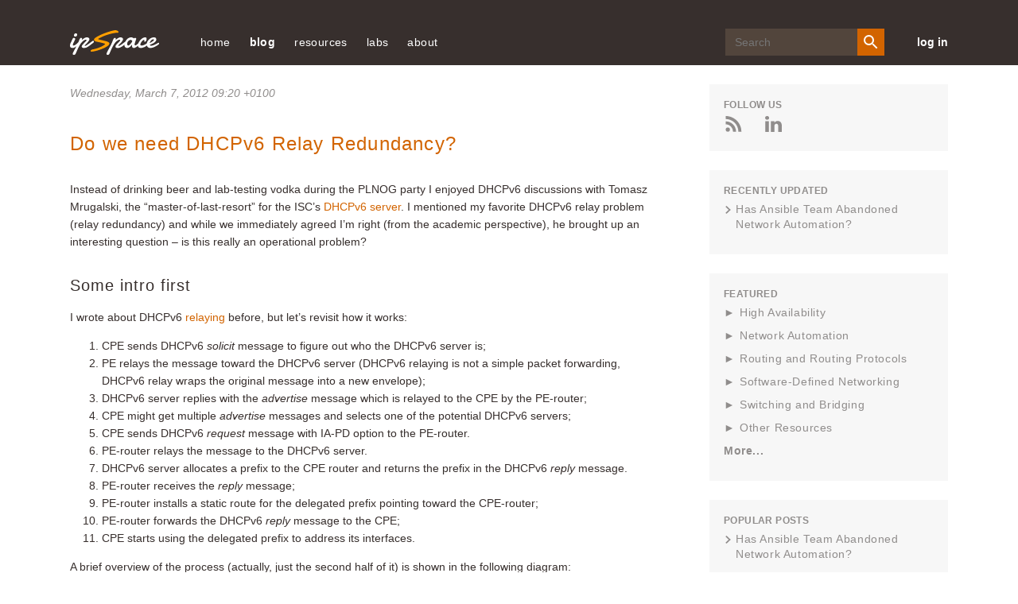

--- FILE ---
content_type: text/html; charset=utf-8
request_url: https://blog.ipspace.net/2012/03/do-we-need-dhcpv6-relay-redundancy/
body_size: 18590
content:
<!DOCTYPE html>
<head prefix="og: http://ogp.me/ns#">
    <meta content='text/html; charset=utf-8' http-equiv='Content-Type' />
    <link href='/v3/images/favicon.ico' rel='shortcut icon' />
    <link href='/v3/images/favicon.gif' rel='shortcut icon' type='image/gif' />
    <link href="https://blog.ipspace.net/2012/03/do-we-need-dhcpv6-relay-redundancy/" rel='canonical' />
    <link rel="alternate" type="application/atom+xml" title="ipSpace.net Atom Feed" href="/atom.xml" />
    <meta name="description" content="
Instead of drinking beer and lab-testing vodka during the PLNOG party I enjoyed DHCPv6 discussions with Tomasz Mrugalski, the “master-of-last-resort” for the ISC’s DHCPv6 server. I mentioned my favorite DHCPv6 relay problem (relay redundancy) and while we immediately agreed I’m right (from the academic perspective), he brought up an interesting question – is this really an operational problem?">

    <title>Do we need DHCPv6 Relay Redundancy? &#171; ipSpace.net blog</title>
    <meta property="og:title" content="Do we need DHCPv6 Relay Redundancy? &#171; ipSpace.net blog">
<meta property="og:description" content="
Instead of drinking beer and lab-testing vodka during the PLNOG party I enjoyed DHCPv6 discussions with Tomasz Mrugalski, the “master-of-last-resort” for the ISC’s DHCPv6 server. I mentioned my favorite DHCPv6 relay problem (relay redundancy) and while we immediately agreed I’m right (from the academic perspective), he brought up an interesting question – is this really an operational problem?">
<meta property="og:type" content="article">
<meta property="og:url" content="https://blog.ipspace.net/2012/03/do-we-need-dhcpv6-relay-redundancy/">

    <meta charset='utf-8' />
    <meta content='IE=edge' http-equiv='X-UA-Compatible' />
    <meta content='width=device-width, initial-scale=1' name='viewport' />
    <meta name="robots" content="index,follow">
    <script async src="https://www.googletagmanager.com/gtag/js?id=G-6QXQ4E49M4"></script>
    <script>
      window.dataLayer = window.dataLayer || [];
      function gtag(){dataLayer.push(arguments);}
      gtag('js', new Date());
      gtag('config', 'G-6QXQ4E49M4');
    </script>
    <meta content='FUQymnDatq44UrO4gTTRKg3IOCQeDMxn908Dzz1COIc=' name='verify-v1' />
    <meta content='CCLaRRXMU-3mswfRgpc9tftgdHo' name='alexaVerifyID' />
    <meta content='1W8ShlNamtMCA6xdfRs9f_8Tl0ZtLF8oezcQ45ZYpIk' name='google-site-verification' />
    <link href='/v3/css/blog.css?rev=16' rel='stylesheet' type='text/css' />
    <style>.footnoteNumber { display: none; }</style>
    <style>svg { display: none }</style>
    <style>
  pre { overflow-x: auto !important; }
  @media (min-width: 1025px) {
    pre { max-width: 720px; }
  }
</style>

    
    
</head>
<body>
    <svg style='display: none' xmlns='http://www.w3.org/2000/svg'>
  <symbol id='icon-twitter' viewBox='0 0 25 20'>
    <path
      d='M11.751 5.32l.053.865-.875-.106c-3.182-.406-5.963-1.783-8.323-4.095L1.45.836l-.297.848C.524   3.573.927 5.567 2.238 6.909c.7.742.542.848-.664.406-.42-.141-.787-.247-.822-.194-.122.124.297 1.73.63 2.366.454.882 1.38 1.747 2.395 2.26l.857.405-1.014.018c-.98 0-1.014.018-.91.389.35 1.147 1.732 2.365 3.27 2.895l1.085.37-.945.566a9.845 9.845 0 0 1-4.686 1.306c-.787.018-1.434.088-1.434.141 0 .177 2.133 1.165 3.375 1.554 3.725 1.147 8.149.653 11.471-1.307 2.361-1.394 4.722-4.166 5.824-6.85.594-1.43 1.189-4.042 1.189-5.296 0-.812.052-.918 1.031-1.889.578-.565 1.12-1.183 1.225-1.36.174-.335.157-.335-.735-.034-1.486.53-1.696.459-.962-.336.542-.565 1.19-1.589 1.19-1.889 0-.053-.263.035-.56.194-.315.177-1.014.442-1.539.6l-.944.3-.857-.582C19.236.624 18.57.272 18.22.165c-.891-.247-2.255-.212-3.06.07-2.186.795-3.567 2.843-3.41 5.085z'
      fill-rule='evenodd'></path>
  </symbol>
  <symbol id='icon-rss' viewBox='0 0 20 20'>
    <g fill-rule='evenodd'>
      <path d='M.006 0v3.774c8.768 0 15.902 7.146 15.902 15.92h3.786C19.694 8.834 10.86 0 .006 0'></path>
      <path
        d='M0 6.69v3.773c2.458 0 4.772.962 6.508 2.703a9.148 9.148 0 0 1 2.698 6.528h3.792C12.998 12.524 7.17 6.689 0 6.689'>
      </path>
      <path
        d='M2.62 14.441A2.626 2.626 0 0 0 0 17.055a2.617 2.617 0 0 0 2.62 2.614 2.614 2.614 0 0 0 2.626-2.614A2.623 2.623 0 0 0 2.62 14.44'>
      </path>
    </g>
  </symbol>
  <symbol id='icon-mailinglist' viewBox='0 0 25 20'>
    <path
      d='M12.5 8.75L2.5 2.5h20l-10 6.25zm10 8.75h-20V5l10 6.25L22.5 5v12.5zm0-17.5h-20A2.497 2.497 0 0 0 .013 2.5L0 17.5C0 18.875 1.125 20 2.5 20h20c1.375 0 2.5-1.125 2.5-2.5v-15C25 1.125 23.875 0 22.5 0z'
      fill-rule='evenodd'></path>
  </symbol>
  <symbol id='icon-login' viewBox='0 0 30 30'>
    <path d='M1.25 16.25H17.5v-2.5H1.25z'></path>
    <path d='M12.5 21.768L10.732 20l5-5-5-5L12.5 8.232 19.267 15z'></path>
    <path d='M0 0v8.75h2.5V2.5h25v25h-25v-6.25H0V30h30V0z'></path>
  </symbol>
  <symbol id='icon-search' viewBox='0 0 20 20'>
    <g fill='none' fill-rule='evenodd' stroke='none' stroke-width='1'>
      <g fill='#FFFFFF' transform='translate(-1128.000000, -40.000000)'>
        <g transform='translate(890.000000, 35.000000)'>
          <path
            d='M245.222222,17.7672222 C242.455556,17.7672222 240.222222,15.5338889 240.222222,12.7672222 C240.222222,10.0005556 242.455556,7.76722222 245.222222,7.76722222 C247.988889,7.76722222 250.222222,10.0005556 250.222222,12.7672222 C250.222222,15.5338889 247.988889,17.7672222 245.222222,17.7672222 L245.222222,17.7672222 Z M251.888889,17.7672222 L251.011111,17.7672222 L250.7,17.4672222 C251.788889,16.2005556 252.444444,14.5561111 252.444444,12.7672222 C252.444444,8.77833333 249.211111,5.545 245.222222,5.545 C241.233333,5.545 238,8.77833333 238,12.7672222 C238,16.7561111 241.233333,19.9894444 245.222222,19.9894444 C247.011111,19.9894444 248.655556,19.3333333 249.922222,18.2444444 L250.222222,18.5561111 L250.222222,19.4338889 L255.777778,24.9777778 L257.433333,23.3227778 L251.888889,17.7672222 Z'>
          </path>
        </g>
      </g>
    </g>
  </symbol>
  <symbol id='icon-close' viewBox='0 0 19 19'>
    <g transform='translate(-25.000000, -27.000000)'>
      <polygon
        points='41.3856265 27.1026 34.1026 34.3856265 26.8195735 27.1026 25.1026 28.8195735 32.3856265 36.1026 25.1026 43.3856265 26.8195735 45.1026 34.1026 37.8195735 41.3856265 45.1026 43.1026 43.3856265 35.8195735 36.1026 43.1026 28.8195735'>
      </polygon>
    </g>
  </symbol>
  <symbol id='icon-menu' viewBox='0 0 20 18'>
    <g fill='none' fill-rule='evenodd' stroke='none' stroke-width='1'>
      <g fill='#EFECEB' transform='translate(-25.000000, -27.000000)'>
        <g
          transform='translate(34.900000, 36.000000) scale(-1, 1) translate(-34.900000, -36.000000) translate(25.000000, 27.000000)'>
          <path
            d='M11.7931034,3.7241069 L0.620689655,3.7241069 C0.277758621,3.7241069 0,3.44634828 0,3.10341724 L0,0.620658621 C0,0.277727586 0.277758621,-3.10344828e-05 0.620689655,-3.10344828e-05 L11.7931034,-3.10344828e-05 C12.1360345,-3.10344828e-05 12.4137931,0.277727586 12.4137931,0.620658621 L12.4137931,3.10341724 C12.4137931,3.44634828 12.1360345,3.7241069 11.7931034,3.7241069'>
          </path>
          <path
            d='M11.7931034,10.8621931 L0.620689655,10.8621931 C0.277758621,10.8621931 0,10.5841241 0,10.2415034 L0,7.75874483 C0,7.41581379 0.277758621,7.13805517 0.620689655,7.13805517 L11.7931034,7.13805517 C12.1360345,7.13805517 12.4137931,7.41581379 12.4137931,7.75874483 L12.4137931,10.2415034 C12.4137931,10.5841241 12.1360345,10.8621931 11.7931034,10.8621931'>
          </path>
          <path
            d='M11.7931034,18.0001241 L0.620689655,18.0001241 C0.277758621,18.0001241 0,17.7220552 0,17.3794345 L0,14.8966759 C0,14.5537448 0.277758621,14.2759862 0.620689655,14.2759862 L11.7931034,14.2759862 C12.1360345,14.2759862 12.4137931,14.5537448 12.4137931,14.8966759 L12.4137931,17.3794345 C12.4137931,17.7220552 12.1360345,18.0001241 11.7931034,18.0001241'>
          </path>
          <path
            d='M14.5862069,12.7242621 C14.5402759,12.7242621 14.4937241,12.7140207 14.4502759,12.6926069 C14.3438276,12.6407793 14.2758621,12.5327793 14.2758621,12.4139172 L14.2758621,5.58633103 C14.2758621,5.46746897 14.3438276,5.35915862 14.4502759,5.30733103 C14.5582759,5.25581379 14.6845862,5.26915862 14.778,5.3424 L19.1228276,8.7561931 C19.1976207,8.81484828 19.2413793,8.90484828 19.2413793,9.00012414 C19.2413793,9.0954 19.1976207,9.1854 19.1228276,9.24405517 L14.778,12.6575379 C14.7221379,12.7019172 14.6544828,12.7242621 14.5862069,12.7242621'>
          </path>
        </g>
      </g>
    </g>
  </symbol>
  <symbol id='arrow-right-orange' viewBox='0 0 23 16'>
    <g fill-rule='evenodd' stroke='none' stroke-width='1'>
      <g transform='translate(-199.000000, -858.000000)'>
        <g transform='translate(89.000000, 262.000000)'>
          <g transform='translate(1.000000, 254.000000)'>
            <path
              d='M124.363196,342 L123.277018,343.086562 L129.422296,349.23184 L109,349.23184 L109,350.76816 L129.422296,350.76816 L123.277018,356.913438 L124.363196,358 L131.819723,350.543089 C132.119689,350.243123 132.119689,349.756877 131.819723,349.456911 L124.363196,342 Z'>
            </path>
          </g>
        </g>
      </g>
    </g>
  </symbol>
  <symbol id='icon-comments' viewBox='0 0 18 16'>
    <g fill-rule='nonzero'>
      <path
        d='M15.842 7.354c-.75 3.037-4.104 5.336-8.118 5.336-.638 0-1.283-.062-1.92-.184l-.038.02c1.065 1.443 3.072 2.37 5.268 2.37.622 0 1.243-.075 1.847-.225l2.15 1.29c.044.027.093.04.142.04.047 0 .094-.012.136-.036.087-.05.14-.14.14-.24v-2.298c1.07-.874 1.655-2.012 1.655-3.22 0-1.05-.446-2.038-1.26-2.852z'>
      </path>
      <path
        d='M1.93 13.793c-.05 0-.1-.014-.144-.04-.08-.05-.13-.14-.13-.236V9.822C.585 8.756 0 7.428 0 6.07 0 2.72 3.465 0 7.724 0c4.26 0 7.724 2.722 7.724 6.07 0 3.345-3.465 6.068-7.724 6.068-.664 0-1.335-.07-1.997-.21l-3.673 1.836c-.04.02-.08.03-.123.03z'>
      </path>
    </g>
  </symbol>
  <symbol id='icon-left-grey' viewBox='0 0 24 16'>
    <path
      d='M7.682 16l1.086-1.087-6.146-6.145h20.423V7.232H2.622l6.146-6.145L7.682 0 .225 7.457c-.3.3-.3.786 0 1.086L7.682 16z'
      fill='#908D8C' fill-rule='nonzero'></path>
  </symbol>
  <symbol id='icon-google' viewBox='0 0 32 20'>
    <path
      d='M9.982 8.02h9.587C20.236 12.812 18.222 20 9.98 20 4.47 20 0 15.522 0 10 0 4.477 4.47 0 9.982 0c2.587 0 4.944.985 6.717 2.603-2.09 1.976-2.02 2.093-2.842 2.916-1.026-.85-2.144-1.46-3.876-1.46-3.275 0-5.83 2.66-5.83 5.94 0 3.28 2.555 5.94 5.83 5.94 3.237 0 4.55-1.397 5.397-3.965-1.562 0-5.398.005-5.398.005V8.02zm17.988.198h3.46v2.475h-3.46v3.565H25.5v-3.565h-3.56V8.218h3.56V4.753h2.47v3.465z'
      fill-rule='evenodd'></path>
  </symbol>
  <symbol id='icon-facebook' viewBox='0 0 20 20'>
    <path
      d='M20 18.896c0 .61-.495 1.104-1.104 1.104H13.8v-7.745h2.6l.39-3.02H13.8V7.31c0-.875.242-1.47 1.495-1.47h1.6v-2.7c-.278-.037-1.227-.12-2.33-.12-2.305 0-3.882 1.407-3.882 3.99v2.226H8.076v3.02h2.607V20h-9.58C.494 20 0 19.505 0 18.896V1.104C0 .494.494 0 1.104 0h17.792C19.506 0 20 .494 20 1.104v17.792'
      fill-rule='evenodd'></path>
  </symbol>
  <symbol id='icon-reply' viewBox='0 0 16 14'>
    <path
      d='M15.733 13.84c-.09 0-.178-.048-.227-.128-1.737-2.824-4.31-4.062-8.573-4.11v3.97c0 .11-.067.208-.17.248-.1.04-.217.014-.292-.067L.07 6.848c-.096-.105-.093-.268.008-.37l6.4-6.4c.076-.076.19-.1.29-.058.1.042.165.14.165.247V4.27C12.867 4.36 16 7.572 16 13.57c0 .12-.08.224-.194.257-.024.005-.05.01-.073.01'
      fill-rule='evenodd'></path>
  </symbol>
  <symbol id='arrow-left-big' viewBox='0 0 29 20'>
    <path
      d='M9.68.133c.176-.177.464-.177.64 0l2.73 2.728c.176.178.176.466 0 .643L8.824 7.727h18.902c.25 0 .455.204.455.455v3.636c0 .25-.204.455-.455.455H8.825l4.224 4.224c.176.178.176.465 0 .643l-2.73 2.727c-.087.088-.204.133-.32.133-.116 0-.233-.045-.32-.133L.132 10.32c-.177-.176-.177-.464 0-.64L9.68.132z'
      fill='#FFF' fill-rule='nonzero'></path>
  </symbol>
  <symbol id='arrow-right-big' viewBox='0 0 29 20'>
    <path
      d='M18.503.133c-.178-.177-.465-.177-.643 0L15.133 2.86c-.178.178-.178.466 0 .643l4.224 4.224H.455c-.25 0-.455.204-.455.455v3.636c0 .25.204.455.455.455h18.902l-4.224 4.224c-.178.178-.178.465 0 .643l2.727 2.727c.09.088.205.133.322.133.116 0 .232-.045.32-.133l9.546-9.546c.178-.176.178-.464 0-.64L18.503.132z'
      fill='#FFF' fill-rule='nonzero'></path>
  </symbol>
  <symbol id='icon-linkedin' viewBox='0 0 16 15'>
    <path
      d='M3.72 4.88V15H.35V4.88h3.37zm.22-3.132c0 .972-.73 1.75-1.905 1.75h-.022C.883 3.498.15 2.72.15 1.748.15.756.906 0 2.058 0 3.21 0 3.92.756 3.94 1.748zm11.927 7.45V15h-3.37V9.585c0-1.36-.486-2.288-1.706-2.288-.93 0-1.483.626-1.727 1.23-.09.216-.11.518-.11.82V15h-3.37s.045-9.17 0-10.12h3.37v1.433c.446-.69 1.247-1.672 3.035-1.672 2.217 0 3.88 1.448 3.88 4.557z'
      fill-rule='evenodd'></path>
  </symbol>
  <symbol id='icon-person' viewBox='0 0 15 15'>
    <path
      d='M7.5 9.375c-2.503 0-7.5 1.256-7.5 3.75V15h15v-1.875c0-2.494-4.997-3.75-7.5-3.75m0-1.875c2.072 0 3.75-1.678 3.75-3.75S9.572 0 7.5 0 3.75 1.678 3.75 3.75 5.428 7.5 7.5 7.5'
      fill-rule='evenodd'></path>
  </symbol>
  <symbol id='icon-minus' viewBox='0 0 24 24'>
    <line fill='none' stroke-linecap='square' stroke-linejoin='miter' stroke-miterlimit='10' stroke-width='2' x1='22'
      x2='2' y1='12' y2='12'></line>
  </symbol>
  <symbol id='icon-plus' viewBox='0 0 24 24'>
    <path
      d='M22,11h-9V2c0-0.6-0.4-1-1-1s-1,0.4-1,1v9H2c-0.6,0-1,0.4-1,1s0.4,1,1,1h9v9c0,0.6,0.4,1,1,1s1-0.4,1-1v-9h9 c0.6,0,1-0.4,1-1S22.6,11,22,11z'>
    </path>
  </symbol>
  <symbol id='icon-gitlab' viewBox="160 100 370 350">
    <path d="M461.514,298.355l-18.049-55.587c0.008,0.025,0.011,0.051,0.019,0.076c-0.009-0.029-0.014-0.058-0.022-0.087
      c-0.001-0.002-0.001-0.003-0.001-0.005c0-0.001,0-0.002,0-0.002l-35.83-110.31c-1.96-5.811-7.353-9.711-13.536-9.663
      c-6.201,0.032-11.446,3.857-13.364,9.748L346.721,237.23H239.408l-34.074-104.712c-1.916-5.886-7.162-9.71-13.362-9.742
      c-0.025,0-0.049,0-0.075,0c-6.105,0-11.509,3.876-13.49,9.752l-35.732,110.211l-0.005,0.014c0,0.001,0,0.002,0,0.003
      c-0.009,0.028-0.013,0.056-0.022,0.084c0.008-0.025,0.011-0.051,0.019-0.076l-18.115,55.591c-2.725,8.392,0.232,17.512,7.36,22.697
      L288.328,434.7c0.023,0.017,0.049,0.027,0.072,0.044c0.067,0.048,0.132,0.097,0.2,0.142c-0.064-0.043-0.124-0.09-0.187-0.134
      c0,0,0-0.001-0.001-0.001c0.01,0.008,0.022,0.013,0.033,0.02c0.009,0.006,0.018,0.01,0.027,0.016
      c0.001,0.001,0.002,0.002,0.004,0.003c0.242,0.168,0.493,0.322,0.753,0.463c0.036,0.02,0.068,0.045,0.104,0.064
      c0.001,0,0.001,0.001,0.002,0.001c0.022,0.011,0.042,0.025,0.064,0.036c0.017,0.008,0.035,0.013,0.051,0.021
      c0.012,0.006,0.025,0.01,0.037,0.015c0.029,0.014,0.061,0.023,0.09,0.038c0.136,0.065,0.279,0.118,0.419,0.175
      c0.131,0.054,0.258,0.117,0.392,0.164c0.006,0.002,0.011,0.005,0.017,0.007c0.022,0.008,0.042,0.019,0.065,0.027
      c0.028,0.01,0.055,0.021,0.083,0.03c0.011,0.003,0.022,0.005,0.033,0.008c0.035,0.011,0.073,0.016,0.108,0.026
      c0.013,0.004,0.028,0.006,0.042,0.01c0.188,0.057,0.383,0.098,0.577,0.141c0.076,0.017,0.149,0.041,0.226,0.055
      c0.011,0.002,0.021,0.006,0.033,0.008c0.025,0.005,0.048,0.014,0.074,0.018c0.041,0.007,0.081,0.02,0.123,0.026
      c0.033,0.005,0.067,0.003,0.1,0.008c0.006,0.001,0.011,0,0.017,0.001c0.002,0,0.003,0,0.005,0c0.369,0.053,0.743,0.09,1.124,0.09
      c0.002,0,0.004,0,0.007,0l0,0c0.001,0,0.002,0,0.002,0c0,0,0.001,0,0.001,0c0.001,0,0.002,0,0.003,0
      c0.382,0,0.756-0.037,1.126-0.09c0.001,0,0.003,0,0.004,0c0.006-0.001,0.012,0,0.018-0.001c0.033-0.005,0.068-0.003,0.101-0.008
      c0.042-0.007,0.082-0.019,0.124-0.026c0.025-0.004,0.048-0.013,0.073-0.018c0.011-0.002,0.021-0.006,0.032-0.008
      c0.078-0.015,0.153-0.039,0.231-0.056c0.191-0.042,0.383-0.083,0.57-0.139c0.013-0.004,0.026-0.005,0.039-0.009
      c0.037-0.011,0.075-0.016,0.112-0.027c0.011-0.004,0.023-0.005,0.034-0.008c0.029-0.009,0.057-0.021,0.085-0.031
      c0.022-0.008,0.042-0.019,0.064-0.027c0.006-0.002,0.011-0.005,0.017-0.007c0.142-0.05,0.276-0.116,0.415-0.173
      c0.129-0.054,0.261-0.102,0.387-0.162c0.031-0.015,0.064-0.024,0.094-0.039c0.012-0.006,0.026-0.01,0.038-0.016
      c0.017-0.008,0.035-0.013,0.052-0.022c0.023-0.012,0.045-0.026,0.067-0.037c0,0,0.001,0,0.001-0.001
      c0.037-0.019,0.07-0.046,0.107-0.066c0.258-0.14,0.508-0.293,0.749-0.46c0.019-0.013,0.041-0.023,0.061-0.037
      c0.005-0.004,0.011-0.006,0.016-0.01c0.023-0.017,0.05-0.028,0.073-0.045l156.44-113.65
      C461.282,315.867,464.239,306.747,461.514,298.355z M394.194,142.774l30.68,94.456h-61.36L394.194,142.774z M419.501,253.202
      l-12.519,16.041L314.648,387.55l43.677-134.348H419.501z M285.428,430.707C285.428,430.707,285.428,430.707,285.428,430.707
      c0.008,0.024,0.021,0.046,0.029,0.071C285.449,430.753,285.436,430.731,285.428,430.707z M271.42,387.558L166.624,253.202l0,0
      h61.18L271.42,387.558z M191.875,142.773l30.737,94.457h-61.36L191.875,142.773z M141.304,308.133
      c-1.516-1.103-2.144-3.05-1.563-4.838l13.466-41.325l98.67,126.502L141.304,308.133z M288.053,434.489
      c-0.031-0.025-0.061-0.052-0.091-0.078c-0.006-0.005-0.012-0.012-0.019-0.017c-0.06-0.05-0.119-0.101-0.177-0.153
      c-0.114-0.099-0.226-0.2-0.333-0.306c0.009,0.008,0.019,0.015,0.028,0.023c0.012,0.011,0.025,0.02,0.037,0.031
      c0.229,0.219,0.47,0.425,0.722,0.615c0.003,0.002,0.005,0.005,0.008,0.007c0.012,0.009,0.022,0.02,0.034,0.03
      C288.193,434.591,288.121,434.543,288.053,434.489z M293.028,402.392l-25.665-79.059l-22.766-70.131h96.933L293.028,402.392z
       M298.281,434.241c-0.06,0.052-0.118,0.104-0.179,0.154c-0.007,0.006-0.014,0.013-0.021,0.019c-0.031,0.025-0.06,0.052-0.09,0.077
      c-0.066,0.053-0.138,0.101-0.207,0.152c0.012-0.009,0.022-0.021,0.035-0.029c0.002-0.002,0.004-0.004,0.006-0.006
      c0.252-0.19,0.492-0.394,0.719-0.613c0.009-0.009,0.02-0.016,0.029-0.024c0.012-0.011,0.025-0.02,0.036-0.031
      C298.503,434.043,298.392,434.143,298.281,434.241z M444.766,308.13l-110.557,80.317l98.703-126.467l13.412,41.307
      C446.906,305.083,446.279,307.03,444.766,308.13z"/>
  </symbol>
  <symbol id='icon-github' viewBox="0 0 24 24">
    <path d="M12 0c-6.626 0-12 5.373-12 12 0 5.302 3.438 9.8 8.207 11.387.599.111.793-.261.793-.577v-2.234c-3.338.726-4.033-1.416-4.033-1.416-.546-1.387-1.333-1.756-1.333-1.756-1.089-.745.083-.729.083-.729 1.205.084 1.839 1.237 1.839 1.237 1.07 1.834 2.807 1.304 3.492.997.107-.775.418-1.305.762-1.604-2.665-.305-5.467-1.334-5.467-5.931 0-1.311.469-2.381 1.236-3.221-.124-.303-.535-1.524.117-3.176 0 0 1.008-.322 3.301 1.23.957-.266 1.983-.399 3.003-.404 1.02.005 2.047.138 3.006.404 2.291-1.552 3.297-1.23 3.297-1.23.653 1.653.242 2.874.118 3.176.77.84 1.235 1.911 1.235 3.221 0 4.609-2.807 5.624-5.479 5.921.43.372.823 1.102.823 2.222v3.293c0 .319.192.694.801.576 4.765-1.589 8.199-6.086 8.199-11.386 0-6.627-5.373-12-12-12z"/>
  </symbol>
</svg>
    <header class='site-header'>
  <div class='container'>
    <button class='mobile-menu-open' id='open-menu'>
      <svg viewBox='0 0 20 20' xmlns='http://www.w3.org/2000/svg'>
        <title>
          ic_menu_white
        </title>
        <path
          d='M19.18 4.724H8.006a.62.62 0 0 1-.62-.62V1.62A.62.62 0 0 1 8.006 1h11.172a.62.62 0 0 1 .621.62v2.483a.62.62 0 0 1-.62.621'
          id='Fill-1' transform='matrix(-1 0 0 1 27.186 0)'></path>
        <path
          d='M19.18 11.862H8.006a.62.62 0 0 1-.62-.62V8.759a.62.62 0 0 1 .62-.62h11.172a.62.62 0 0 1 .621.62v2.483a.62.62 0 0 1-.62.62'
          id='Fill-4' transform='matrix(-1 0 0 1 27.186 0)'></path>
        <path
          d='M19.18 19H8.006a.62.62 0 0 1-.62-.62v-2.483a.62.62 0 0 1 .62-.621h11.172a.62.62 0 0 1 .621.62v2.483a.62.62 0 0 1-.62.621'
          id='Fill-6' transform='matrix(-1 0 0 1 27.186 0)'></path>
        <path
          d='M.869 13.724a.31.31 0 0 1-.31-.31V6.586a.31.31 0 0 1 .502-.244l4.345 3.414a.31.31 0 0 1 0 .488L1.06 13.658a.307.307 0 0 1-.192.066'
          id='Fill-9' transform='matrix(-1 0 0 1 6.083 0)'></path>
      </svg>
    </button>
    <a class='header-logo' href='https://www.ipspace.net/'>
      <img alt='ipSpace Logo' src='/v3/images/IP_Space_Logo.svg' />
    </a>
    <nav class='page-navigation' id='mobile-menu'>
      <button class='mobile-menu-close' id='close-menu'>
        <svg class='close-icon'>
          <use xlink:href='#icon-close'></use>
        </svg>
      </button>
      <ul class='nav-links'>


  <li><a href="https://www.ipspace.net/">home</a></li>
  <li><a class='nav-links__anchor current' href='/'>blog</a></li>
  <li><a href='https://www.ipspace.net/Free'>resources</a>
    <ul>
      <li><a href="https://blog.ipspace.net/series/">technology resources</a></li>
      <li><a href="https://blog.ipspace.net/kb/">articles</a></li>
      <li><a href="https://www.ipspace.net/Podcast">Software Gone Wild podcast</a></li>
      <li><a href="https://www.ipspace.net/Books">books</a></li>
      <li><a href="https://www.ipspace.net/Subscription/Free">videos</a></li>
      <hr>
      <li><a href="https://github.com/ipspace/netlab-examples">netlab examples</a></li>
      <li><a href="https://github.com/ipspace/NetOpsWorkshop">automation examples</a></li>
      <li><a href="https://github.com/ipspace/pubcloud">AWS and Azure examples</a></li>
      <li><a href="https://github.com/ipspace/ansible-examples">Ansible Examples</a></li>
      <hr>
      <li><a href='https://www.ipspace.net/Presentations'>events and conferences</a></li>
      <li><a href='https://www.ipspace.net/Interviews'>interviews</a></li>
    </ul>
  </li>
  <li><a>labs</a>
    <ul>
      <li><a href="https://netlab.tools/">build a virtual lab</a></li></li>
      <li><a href="https://bgplabs.net/">BGP configuration labs</a></li>
      <li><a href="https://isis.bgplabs.net/">IS-IS configuration labs</a></li>
      <li><a href="https://ipspace.github.io/netops-labs/">network automation</a></li>
      <li><a href="https://ipspace.github.io/cloud-labs/">public cloud</a></li>
      <li><a href="https://ipspace.github.io/dc-labs/">data center</a></li>
    </ul>
  </li>

  <li><a href='https://www.ipspace.net/About'>about</a>
    <ul>
      <li><a href="https://www.ipspace.net/About">ipSpace.net</a></li>
      <li><a href="https://www.ipspace.net/About_Ivan_Pepelnjak">Ivan Pepelnjak</a></li>
      <li><a href="https://www.ipspace.net/Authors">webinar and course authors</a></li>
      <li><a href="https://www.ipspace.net/ExpertExpress">ExpertExpress team</a></li>
      
      <hr>
      <li><a href='https://www.ipspace.net/About/ipSpace.net/Contact'>company information</a></li>
      <li><a href='https://www.ipspace.net/Contact'>contact</a></li>
    </ul>
  </li>
</ul>
      <div class="search-wrp">
        <form action="https://duckduckgo.com/" class="search-form" id="search-form">
          <input class="search-input" id="search-input" name="q" placeholder="Search" type="text">
          <input type="hidden" name="sites" value="ipspace.net">
          <button class="search-btn" id="search-btn" type="submit">
            <svg height="24" viewBox="0 0 24 24" width="24" xmlns="http://www.w3.org/2000/svg">
              <path
                d="M15.5 14h-.79l-.28-.27A6.471 6.471 0 0 0 16 9.5 6.5 6.5 0 1 0 9.5 16c1.61 0 3.09-.59 4.23-1.57l.27.28v.79l5 4.99L20.49 19l-4.99-5zm-6 0C7.01 14 5 11.99 5 9.5S7.01 5 9.5 5 14 7.01 14 9.5 11.99 14 9.5 14z">
              </path>
            </svg>
          </button>
        </form>
      </div>
    
      <a class='login-link' href='https://my.ipspace.net'>
        log in
      </a>
    </nav>
  </div>
</header>
    
    <div class='page-main-wrp'>
        <div class='container main'>
            <div class='page-content'>
                <div class='main section' id='main'>
                    <div class='blog-posts'>



<div class='post__item'>
  <article class='post' itemscope='' itemtype='http://schema.org/BlogPosting'>
    



<header class='post__header'>



<p class='post__date'>

    
    <time datetime='Wednesday, March 7, 2012 09:20 &#43;0100' itemprop='datePublished'>
      Wednesday, March 7, 2012 09:20 &#43;0100</time></a>
</p>


  <h2 class='post__title' itemprop='name headline'>
    <a href="https://blog.ipspace.net/2012/03/do-we-need-dhcpv6-relay-redundancy/">Do we need DHCPv6 Relay Redundancy?</a>
  </h2>
  
  
</header>

    <div class='post__content' itemprop='articleBody'>
      
      
      
        
          
<p>Instead of drinking beer and lab-testing vodka during the PLNOG party I enjoyed DHCPv6 discussions with Tomasz Mrugalski, the “master-of-last-resort” for the ISC’s <a href="http://www.isc.org/software/dhcp">DHCPv6 server</a>. I mentioned my favorite DHCPv6 relay problem (relay redundancy) and while we immediately agreed I’m right (from the academic perspective), he brought up an interesting question – is this really an operational problem?
        
        </p>
<h4>Some intro first</h4><p>I wrote about DHCPv6 <a href="/2010/10/dhcpv6-relaying-another-trouble-spot/">relaying</a> before, but let’s revisit how it works:</p>
<ol class="ListParagraph"><li>CPE sends DHCPv6 <em>solicit </em>message to figure out who the DHCPv6 server is;</li>
<li>PE relays the message toward the DHCPv6 server (DHCPv6 relaying is not a simple packet forwarding, DHCPv6 relay wraps the original message into a new envelope);</li>
<li>DHCPv6 server replies with the <em>advertise </em>message which is relayed to the CPE by the PE-router;</li>
<li>CPE might get multiple <em>advertise </em>messages and selects one of the potential DHCPv6 servers;</li>
<li>CPE sends DHCPv6 <em>request </em>message with IA-PD option to the PE-router.</li>
<li>PE-router relays the message to the DHCPv6 server.</li>
<li>DHCPv6 server allocates a prefix to the CPE router and returns the prefix in the DHCPv6 <em>reply </em>message.</li>
<li>PE-router receives the <em>reply </em>message;</li>
<li>PE-router installs a static route for the delegated prefix pointing toward the CPE-router;</li>
<li>PE-router forwards the DHCPv6 <em>reply </em>message to the CPE;</li>
<li>CPE starts using the delegated prefix to address its interfaces.</li>
</ol>
<p>A brief overview of the process (actually, just the second half of it) is shown in the following diagram:</p>
<div class="separator" style="clear: both; text-align: center;"><a href="/2012/03/s1600-DHCP+relay+-+basics.png" imageanchor="1" style="margin-left:1em; margin-right:1em"><img border="0" height="201" src="/2012/03/s400-DHCP+relay+-+basics.png" width="400"/></a></div>
<h4>Relaying in Redundantly Designed Networks</h4><p>Now imagine you have a switched layer-2 access network and two PE-routers connected to it for redundancy purposes.</p>
<p class="warn">This is not a good idea – the <a href="/2011/10/ipv6-end-user-authentication-on-metro/">first-hop switch in the service provider network should be a layer-3 device for security reasons</a>.</p>
<p>The CPE router still sends a single <em>solicit </em>message, but each PE-router relays that to the DHCPv6 server. DHCPv6 server will send back two <em>advertise </em>messages, both will get relayed to the CPE router (each PE-router will relay the response to its relayed <em>solicit </em>message), and the CPE router will pick one or the other.</p>
<div class="separator" style="clear: both; text-align: center;"><a href="/2012/03/s1600-DHCP+relay+-+redundancy.png" imageanchor="1" style="margin-left:1em; margin-right:1em"><img border="0" height="210" src="/2012/03/s400-DHCP+relay+-+redundancy.png" width="400"/></a></div>
<p>The CPE router subsequently sends a DHCPv6 <em>request </em>message to the selected PE-router (acting as a relay), eventually gets back the delegated prefix, and the PE-router has a static route … but the other PE-router is not aware of what’s going on.</p>
<div class="separator" style="clear: both; text-align: center;"><a href="/2012/03/s1600-DHCP+relay+-+problem.png" imageanchor="1" style="margin-left:1em; margin-right:1em"><img border="0" height="170" src="/2012/03/s400-DHCP+relay+-+problem.png" width="400"/></a></div>
<h4>The Problem</h4><p>One of the problems is obvious – you might get suboptimal routing, because one of the PE-routers lacks routes toward destination(s) with next hop in directly connected access network … but we can solve that with routing protocols that support third-party next hops.</p>
<p>However, matters get much worse if one of the PE-routers crashes. The static routes are lost (they can be <a href="/2011/12/dhcpv6-server-on-cisco-ios-making/">regained with BULK LEASE mechanism once the PE-router completes the reload</a>), but in the meantime the CPE devices served by that PE-router have no connectivity, even though you have a totally redundant access network.</p>
<h4>The Question</h4><p>Is this scenario relevant? Do you use something like that in your access network? Would you be impacted? Write a comment – Tomasz needs real-life use cases.</p>
<h4>More information</h4><ul class="ListParagraph"><li><a href="http://www.ipspace.net/Enterprise_IPv6_-_the_First_Steps"><em>Enterprise IPv6 – the first steps</em></a> webinar gives you an overview of IPv6 technologies, 4-to-6 migration alternatives and design recommendations.</li>
<li><a href="http://www.ipspace.net/Service_Provider_IPv6_Introduction"><em>Service Provider IPv6 Introduction</em></a> is an introductory-level webinar targeting ISP environments.</li>
<li><a href="http://www.ipspace.net/Building_IPv6_Service_Provider_Core"><em>Building</em><em> Large IPv6 Service Provider Networks</em></a> webinar describes access- and core-layer technologies and designs.</li>
</ul>
<p>All three webinars (and numerous others) are part of the <a href="http://www.ipspace.net/Subscription">yearly subscription</a>.</p>


      
    </div>
    
    
    
    <div style='clear: both;'></div>
    
    <div class='post__meta'>
      <div class='post__share-links'>
  
  
  
  <a class='post__share-link' href='https://twitter.com/intent/tweet?text=Do%20we%20need%20DHCPv6%20Relay%20Redundancy?%20by%20@ioshints&amp;url=https://blog.ipspace.net/2012/03/do-we-need-dhcpv6-relay-redundancy/' target='_blank' title='Share to Twitter'>
    <svg class='post__share-icon'>
      <use xlink:href='#icon-twitter'></use>
    </svg>
  </a>
  
  
  <a class='post__share-link' href='https://www.linkedin.com/shareArticle?mini=true&amp;url=https://blog.ipspace.net/2012/03/do-we-need-dhcpv6-relay-redundancy/&amp;title=Do%20we%20need%20DHCPv6%20Relay%20Redundancy?%20by%20@Ivan%20Pepelnjak' target='_blank' title='Share to LinkedIn'>
    <svg class='post__share-icon'>
      <use xlink:href='#icon-linkedin'></use>
    </svg>
  </a>
  
  <a class='post__share-link' href='https://www.facebook.com/sharer/sharer.php?u=https://blog.ipspace.net/2012/03/do-we-need-dhcpv6-relay-redundancy/' target='_blank' title='Share to Facebook'
    onclick='window.open(this.href, "_blank", "height=430,width=640"); return false;' target='_blank'
    title='Share to Facebook'>
    <svg class='post__share-icon'>
      <use xlink:href='#icon-facebook'></use>
    </svg>
  </a>
  
  
  <a class='post__share-link' href='https://github.com/ipspace/blog/blob/master/content/posts/2012/03/do-we-need-dhcpv6-relay-redundancy.html' target='_blank' title='GitHub Source'>
    <svg class='post__share-icon'>
      <use xlink:href='#icon-github'></use>
    </svg>
  </a>
  
</div>

      
      
<ul class='post__tags'>
  
    <li><a href='https://blog.ipspace.net/tag/dhcp/' rel='tag'>DHCP</a></li>
  
    <li><a href='https://blog.ipspace.net/tag/ipv6/' rel='tag'>IPv6</a></li>
  
    <li><a href='https://blog.ipspace.net/tag/workshop/' rel='tag'>workshop</a></li>
  
    <li><a href='https://blog.ipspace.net/tag/service-providers/' rel='tag'>service providers</a></li>
  
</ul>

    </div>
  </article>
</div>


<div class="related-posts">
  <h3>Recent posts in the same categories</h3>
  
  
  
  <div id="related_posts">
    
      <h4><a href='https://blog.ipspace.net/tag/dhcp/' rel='tag'>DHCP</a></h4>
      
        <ul>
          
          
            
              
              
                
                <li><a href="https://blog.ipspace.net/2025/09/android-dhcpv6-prefix-delegation/">Android Phones Might Ask for /64 Delegated Prefix</a></li>
              
            
          
            
              
              
                
                <li><a href="https://blog.ipspace.net/2024/02/dhcp-relaying-linux-host/">DHCP Relaying on a Linux Host</a></li>
              
            
          
            
              
              
                
                <li><a href="https://blog.ipspace.net/2023/10/vjunos-declines-dhcp-address/">Weird: vJunos Evolved 23.2R1.5 Declines DHCP Address</a></li>
              
            
          
            
              
              
                
                <li><a href="https://blog.ipspace.net/2023/09/dhcp-relaying-across-firewall/">DHCP Relaying Across a Firewall</a></li>
              
            
          
            
              
              
                
                <li><a href="https://blog.ipspace.net/2023/05/dhcp-redundant-vrf-relay/">Inter-VRF DHCP Relaying with Redundant DHCP Servers</a></li>
              
            
          
            
              
              
                
                <li><a href="https://blog.ipspace.net/2023/04/dhcp-redundant-relay/">DHCP Relaying with Redundant DHCP Servers</a></li>
              
            
          
            
              
              
            
          
            
              
              
            
          
            
              
              
            
          
            
              
              
            
          
        </ul> 
      
    
      <h4><a href='https://blog.ipspace.net/tag/ipv6/' rel='tag'>IPv6</a></h4>
      
        <ul>
          
          
            
              
              
                
                <li><a href="https://blog.ipspace.net/2025/12/v6ops-ietf-working-group/">IETF v6ops Working Group with Nick Buraglio</a></li>
              
            
          
            
          
            
              
              
                
                <li><a href="https://blog.ipspace.net/2025/08/swinog40-srv6/">SwiNOG 40: Application-Based Source Routing with SRv6</a></li>
              
            
          
            
              
              
                
                <li><a href="https://blog.ipspace.net/2025/04/response-peer-to-peer-apps-ipv6/">Response: Peer-to-Peer Communication in IPv6 World</a></li>
              
            
          
            
              
              
                
                <li><a href="https://blog.ipspace.net/2025/03/stupid-bridges-strike-again/">IPv6 and the Revenge of the Stupid Bridges</a></li>
              
            
          
            
              
              
                
                <li><a href="https://blog.ipspace.net/2025/02/worth-reading-ipv6-failures/">Worth Reading: The IPv6 Agnostic Blog</a></li>
              
            
          
            
              
              
                
                <li><a href="https://blog.ipspace.net/2025/01/rfc9637-ipv6-documentation-prefix/">New IPv6 Documentation Prefix</a></li>
              
            
          
            
              
              
            
          
            
              
              
            
          
            
              
              
            
          
        </ul> 
      
    
      <h4><a href='https://blog.ipspace.net/tag/workshop/' rel='tag'>workshop</a></h4>
      
        <ul>
          
          
            
              
              
                
                <li><a href="https://blog.ipspace.net/2018/09/prepare-for-job-interview-with/">Prepare for Job Interview with ipSpace.net Subscription</a></li>
              
            
          
            
              
              
                
                <li><a href="https://blog.ipspace.net/2016/09/how-do-i-persuade-my-management/">How Do I Persuade My Management Automation Makes Sense?</a></li>
              
            
          
            
              
              
                
                <li><a href="https://blog.ipspace.net/2016/08/automation-gone-wild/">Automation Gone Wild</a></li>
              
            
          
            
              
              
                
                <li><a href="https://blog.ipspace.net/2016/08/why-would-i-attend-virtual-firewalls/">Why Would I Attend the Virtual Firewalls Workshop?</a></li>
              
            
          
            
              
              
                
                <li><a href="https://blog.ipspace.net/2016/08/sample-ansible-networking-playbooks-on/">Sample Ansible Networking Playbooks on Github</a></li>
              
            
          
            
              
              
                
                <li><a href="https://blog.ipspace.net/2016/03/help-me-plan-ipspacenet-webinars/">Help Me Plan ipSpace.net Webinars</a></li>
              
            
          
            
              
              
            
          
            
              
              
            
          
            
              
              
            
          
            
              
              
            
          
        </ul> 
      
    
  </div>
</div>



  <div class="comments post" id="comments">
  <h4>3 comments:</h4>
  <div class="comments-content">
    <div class="comment-thread">
        <ol>
      <div>
        <li class="comment" id="1108109103858774085">
          <div class="comment-block">
            <div class="comment-header">
              <cite class="user"><a href="" rel="nofollow">Ole Trøan</a></cite>
              <span class="datetime secondary-text">
                <a rel="nofollow" id="c1108109103858774085" href="#1108109103858774085">07 March 2012 10:35</a>
              </span>
            </div>
            <div class="comment-content">Ivan,<br /><br />in the title you suggest a solution, but it might not be the only one.<br />Markus and I wrote a draft on state maintenance for PD a while back.<br />http://tools.ietf.org/id/draft-stenberg-v6ops-pd-route-maintenance-00.txt<br /><br />my favourite approach would be a simple BFD echo mechanism done by the CPE.</div>
          </div>
        </li>
      </div>
      <div>
        <li class="comment" id="7309094108917828121">
          <div class="comment-block">
            <div class="comment-header">
              <cite class="user"><a href="" rel="nofollow">Ivan Pepelnjak</a></cite>
              <span class="datetime secondary-text">
                <a rel="nofollow" id="c7309094108917828121" href="#7309094108917828121">08 March 2012 15:35</a>
              </span>
            </div>
            <div class="comment-content">Of course, BFD. What was I thinking  :-E</div>
          </div>
        </li>
      </div>
      <div>
        <li class="comment" id="2135789243892900141">
          <div class="comment-block">
            <div class="comment-header">
              <cite class="user"><a href="" rel="nofollow">Tomek Mrugalski</a></cite>
              <span class="datetime secondary-text">
                <a rel="nofollow" id="c2135789243892900141" href="#2135789243892900141">09 March 2012 18:53</a>
              </span>
            </div>
            <div class="comment-content">After giving it more thought, there&#39;s a bit of a problem with this problem. <br /><br />There&#39;s part of the description that is wrong: &quot;The CPE router subsequently sends a DHCPv6 request message to the selected PE-router (acting as a relay), eventually gets back the delegated prefix, and the PE-router has a static route … but the other PE-router is not aware of what’s going on.&quot;. What actually happens is: CPE chooses one response, but that is still usually multicast message (with a DUID that represents chosen server). Both relays (both PE routers) gets it and both forward them to a server. Server will get two copies of the same message and will generate two answers. All reasonable servers will generate the same answer twice, but each answer will be relayed back via appropriate relay (the one that transmitted this particular copy of the message). So it turns out that both relays will get the information.<br /><br />You may possible get into described problems (sort of) if you use unicast option that allows CPEs to contact server directly, bypassing relays. However, my understanding is that no sane network operator would do that and expect his relays to operate properly.<br /><br />I still think that the original solution I proposed will work. Each relay knows relay-ids of itself and the other relay. If it crashes, it can use bulk leasequery to retrieve lost routes, using query by relay-id.<br /><br />Other minor corrections: <br /><br />1. It is bulk leasequery mechanism, not bulk lease.<br />2. There was beer involved during some PLNOG discussions, *including* this one :)</div>
          </div>
        </li>
      </div>
  </ol>

    </div>
  </div>
</div>


<div class='post post__content' id='post__comment-form'>
  <a class="post__comment-link post__comment-add">
    <svg class="post__comments-icon"><use xlink:href="#icon-comments"></use></svg>Add comment
  </a>
</div>



  
  <div class="post-nav">
    <div class="container">
      
        <a class="post-nav__link prev" href="https://blog.ipspace.net/2012/03/openflow-perfect-tool-to-build-smb-data/" title="Newer Post">
          <svg class="post-nav__icon">
            <use xlink:href="#arrow-left-big"></use>
          </svg>
          <span class="post-nav__text">Newer Post</span>
        </a>
      
      <a class="post-nav__link overview" href="/">Home</a>
      
        <a class="post-nav__link next" href="https://blog.ipspace.net/2012/03/dont-forget-to-secure-ipv6-management/" title="Older Post">
          <span class="post-nav__text">Older Post</span>
          <svg class="post-nav__icon">
            <use xlink:href="#arrow-right-big"></use>
          </svg>
        </a>
      
    </div>
  </div>
  


          </div>
        </div>
      </div>
      <a class='open-sidebar' href='#'>Sidebar</a>
<aside class='sidebar'>
  <nav class='sidebar__mobile-nav'>
    <a class='close-sidebar' href=''>
      <svg class='close-icon'>
        <use xlink:href='#icon-close'></use>
      </svg>
    </a>
  </nav>
  <section class='sidebar__section sidebar-social'>
  <h3 class='sidebar__title'>Follow us</h3>
  <a class='social-link' href='https://blog.ipspace.net/atom.xml'>
    <svg class='social-icon'>
      <use xlink:href='#icon-rss'></use>
    </svg>
  </a>
  <a class='social-link' href='https://www.linkedin.com/in/ivanpepelnjak/'>
    <svg class='social-icon'>
      <use xlink:href='#icon-linkedin'></use>
    </svg>
  </a>
</section>

  
  



  

  

  
    
<div class="widget PopularPosts">
  <h3 class="sidebar__title">Recently updated</h3>
  <ul>
    
    
    <li><a href='https://blog.ipspace.net/2025/12/ansible-abandoned-network-automation/'>Has Ansible Team Abandoned Network Automation?</a></li>
    
  

  

  

  

  


  </ul>
  
</div>


  
<div class="widget BlogArchive">
  <h3 class="sidebar__title">Featured</h3>
  <ul>
  
    <li>
      <a class="open-dropdown" href='#'>
        High Availability</a>
      <ul class="dropdown">
    
        <li><a href='https://blog.ipspace.net/series/dr/'>
          Disaster Recovery
        </a></li>
    
        <li><a href='https://blog.ipspace.net/series/distributed-systems/'>
          Distributed Systems
        </a></li>
    
        <li><a href='https://blog.ipspace.net/tag/high-availability/'>
          High-Availability Solutions
        </a></li>
    
        <li><a href='https://blog.ipspace.net/series/ha-cloud/'>
          High Availability in Private and Public Clouds
        </a></li>
    
        <li><a href='https://blog.ipspace.net/series/ha-cluster/'>
          High Availability Service Clusters
        </a></li>
    
        <li><a href='https://blog.ipspace.net/series/ha-switching/'>
          High Availability Switching
        </a></li>
    
        <li><a href='https://blog.ipspace.net/series/multihoming/'>
          Site and Host Multihoming
        </a></li>
    
      </ul>
    <li>
  
    <li>
      <a class="open-dropdown" href='#'>
        Network Automation</a>
      <ul class="dropdown">
    
        <li><a href='https://blog.ipspace.net/series/cicd/'>
          CI/CD in Networking
        </a></li>
    
        <li><a href='https://blog.ipspace.net/series/cli/'>
          CLI versus API
        </a></li>
    
        <li><a href='https://blog.ipspace.net/tag/intent-based-networking/'>
          Intent-Based Networking
        </a></li>
    
        <li><a href='https://blog.ipspace.net/tag/netlab/'>
          Build Virtual Labs with netlab
        </a></li>
    
        <li><a href='https://blog.ipspace.net/series/niac/'>
          Network Infrastructure as Code
        </a></li>
    
        <li><a href='https://blog.ipspace.net/series/ssot/'>
          Single Source of Truth (SSoT) in Network Automation
        </a></li>
    
      </ul>
    <li>
  
    <li>
      <a class="open-dropdown" href='#'>
        Routing and Routing Protocols</a>
      <ul class="dropdown">
    
        <li><a href='https://blog.ipspace.net/series/anycast/'>
          Anycast Resources
        </a></li>
    
        <li><a href='https://blog.ipspace.net/kb/tag/BGP/'>
          BGP Articles
        </a></li>
    
        <li><a href='https://blog.ipspace.net/series/dcbgp/'>
          BGP in Data Center Fabrics
        </a></li>
    
        <li><a href='https://blog.ipspace.net/series/dhcp-relay/'>
          DHCP Relaying
        </a></li>
    
        <li><a href='https://blog.ipspace.net/kb/tag/OSPF/'>
          OSPF Articles
        </a></li>
    
        <li><a href='https://blog.ipspace.net/series/unnumbered-interfaces/'>
          Unnumbered IPv4 Interfaces
        </a></li>
    
      </ul>
    <li>
  
    <li>
      <a class="open-dropdown" href='#'>
        Software-Defined Networking</a>
      <ul class="dropdown">
    
        <li><a href='https://blog.ipspace.net/series/openflow_101/'>
          OpenFlow Basics
        </a></li>
    
        <li><a href='https://blog.ipspace.net/tag/sd-wan/'>
          Software-Defined WAN (SD-WAN)
        </a></li>
    
        <li><a href='https://blog.ipspace.net/series/sdn_hype/'>
          The OpenFlow/SDN Hype
        </a></li>
    
        <li><a href='https://blog.ipspace.net/series/sdn_101/'>
          What Is SDN?
        </a></li>
    
      </ul>
    <li>
  
    <li>
      <a class="open-dropdown" href='#'>
        Switching and Bridging</a>
      <ul class="dropdown">
    
        <li><a href='https://blog.ipspace.net/series/irb/'>
          Integrated Routing and Bridging (IRB) Designs
        </a></li>
    
        <li><a href='https://blog.ipspace.net/series/if_port/'>
          Interfaces and Ports
        </a></li>
    
        <li><a href='https://blog.ipspace.net/kb/tag/MPLS/'>
          MPLS and MPLS/VPN Details
        </a></li>
    
        <li><a href='https://blog.ipspace.net/series/mlag/'>
          Multi-Chassis Link Aggregation
        </a></li>
    
        <li><a href='https://blog.ipspace.net/kb/tag/QoS/'>
          QoS Mechanisms
        </a></li>
    
      </ul>
    <li>
  


    <li>
      <a class="open-dropdown" href='#'>Other Resources</a>
      <ul class="dropdown">
  
        <li><a href='https://blog.ipspace.net/tag/ai/'>
          AI and ML in Networking
        </a></li>
  
        <li><a href='https://blog.ipspace.net/tag/dmvpn/'>
          Dynamic Multipoint VPN (DMVPN)
        </a></li>
  
        <li><a href='https://blog.ipspace.net/tag/eigrp/'>
          Enhanced Interior Gateway Routing Protocol (EIGRP)
        </a></li>
  
        <li><a href='https://blog.ipspace.net/tag/evpn/'>
          Ethernet VPN (EVPN)
        </a></li>
  
        <li><a href='https://blog.ipspace.net/tag/lisp/'>
          Locator/ID Separation Protocol (LISP)
        </a></li>
  
        <li><a href='https://blog.ipspace.net/tag/networking-fundamentals/'>
          Networking Fundamentals
        </a></li>
  
        <li><a href='https://blog.ipspace.net/tag/ospf/'>
          Open Shortest-Path First (OSPF) Routing Protocol
        </a></li>
  
        <li><a href='https://blog.ipspace.net/tag/video/'>
          Public Videos on ipSpace.net
        </a></li>
  
      </ul>
    </li>

  </ul>
  <b><a href="/series/">More...</a></b>
</div>

  
    <div class="widget PopularPosts">
  <h3 class="sidebar__title">Popular posts</h3>
  <ul>
    
      <li><a href="/2025/12/ansible-abandoned-network-automation/">Has Ansible Team Abandoned Network Automation?</a></li>
    
      <li><a href="/2026/01/netlab-faster-without-ansible/">How Moving Away from Ansible Made netlab Faster</a></li>
    
      <li><a href="/series/">Technology Resources</a></li>
    
      <li><a href="/2026/01/is-is-areas/">Do You Need IS-IS Areas?</a></li>
    
      <li><a href="/2025/12/vxlan-complex/">Lab: More Complex VXLAN Deployment Scenario</a></li>
    
  </ul>
  <ul class='additional-list'>
    
      <li><a href="/2026/01/infrahub-damien-garros/">Infrahub with Damien Garros</a></li>
    
      <li><a href="/tag/netlab/">Build Virtual Labs with netlab</a></li>
    
      <li><a href="/2025/11/ansible-12-different/">Ansible Release 12: the Windows Vista Moment</a></li>
    
      <li><a href="/2026/01/netlab-26-01/">netlab 26.01: EVPN for VXLAN-over-IPv6, Netscaler</a></li>
    
      <li><a href="/2025/12/underscores-strike-again/">Underscores (in Hostnames) Strike Again</a></li>
    
  </ul>
  <button class='sidebar__btn'>see more</button>
</div>

    <div class="widget BlogArchive">
  <h3 class="sidebar__title">Blog Archive</h3>
  <div id="ArchiveList">
    <ul>
        <li>
          <a class="open-dropdown" href='/2026'>2026
            <span class="post-count" dir="ltr">(6)</span>
          </a>
          <ul class="dropdown">
              <li>
                <a class="open-dropdown" href='/2026/01'>
                  January 2026
                  <span class="post-count">(6)</span>
                </a>
              </li>
          </ul>
        </li>
        <li>
          <a class="open-dropdown" href='/2025'>2025
            <span class="post-count" dir="ltr">(205)</span>
          </a>
          <ul class="dropdown">
              <li>
                <a class="open-dropdown" href='/2025/12'>
                  December 2025
                  <span class="post-count">(13)</span>
                </a>
              </li>
              <li>
                <a class="open-dropdown" href='/2025/11'>
                  November 2025
                  <span class="post-count">(21)</span>
                </a>
              </li>
              <li>
                <a class="open-dropdown" href='/2025/10'>
                  October 2025
                  <span class="post-count">(21)</span>
                </a>
              </li>
              <li>
                <a class="open-dropdown" href='/2025/09'>
                  September 2025
                  <span class="post-count">(21)</span>
                </a>
              </li>
              <li>
                <a class="open-dropdown" href='/2025/08'>
                  August 2025
                  <span class="post-count">(11)</span>
                </a>
              </li>
              <li>
                <a class="open-dropdown" href='/2025/07'>
                  July 2025
                  <span class="post-count">(12)</span>
                </a>
              </li>
              <li>
                <a class="open-dropdown" href='/2025/06'>
                  June 2025
                  <span class="post-count">(19)</span>
                </a>
              </li>
              <li>
                <a class="open-dropdown" href='/2025/05'>
                  May 2025
                  <span class="post-count">(15)</span>
                </a>
              </li>
              <li>
                <a class="open-dropdown" href='/2025/04'>
                  April 2025
                  <span class="post-count">(18)</span>
                </a>
              </li>
              <li>
                <a class="open-dropdown" href='/2025/03'>
                  March 2025
                  <span class="post-count">(18)</span>
                </a>
              </li>
              <li>
                <a class="open-dropdown" href='/2025/02'>
                  February 2025
                  <span class="post-count">(17)</span>
                </a>
              </li>
              <li>
                <a class="open-dropdown" href='/2025/01'>
                  January 2025
                  <span class="post-count">(19)</span>
                </a>
              </li>
          </ul>
        </li>
        <li>
          <a class="open-dropdown" href='/2024'>2024
            <span class="post-count" dir="ltr">(205)</span>
          </a>
          <ul class="dropdown">
              <li>
                <a class="open-dropdown" href='/2024/12'>
                  December 2024
                  <span class="post-count">(10)</span>
                </a>
              </li>
              <li>
                <a class="open-dropdown" href='/2024/11'>
                  November 2024
                  <span class="post-count">(10)</span>
                </a>
              </li>
              <li>
                <a class="open-dropdown" href='/2024/10'>
                  October 2024
                  <span class="post-count">(19)</span>
                </a>
              </li>
              <li>
                <a class="open-dropdown" href='/2024/09'>
                  September 2024
                  <span class="post-count">(19)</span>
                </a>
              </li>
              <li>
                <a class="open-dropdown" href='/2024/08'>
                  August 2024
                  <span class="post-count">(15)</span>
                </a>
              </li>
              <li>
                <a class="open-dropdown" href='/2024/07'>
                  July 2024
                  <span class="post-count">(18)</span>
                </a>
              </li>
              <li>
                <a class="open-dropdown" href='/2024/06'>
                  June 2024
                  <span class="post-count">(14)</span>
                </a>
              </li>
              <li>
                <a class="open-dropdown" href='/2024/05'>
                  May 2024
                  <span class="post-count">(23)</span>
                </a>
              </li>
              <li>
                <a class="open-dropdown" href='/2024/04'>
                  April 2024
                  <span class="post-count">(22)</span>
                </a>
              </li>
              <li>
                <a class="open-dropdown" href='/2024/03'>
                  March 2024
                  <span class="post-count">(25)</span>
                </a>
              </li>
              <li>
                <a class="open-dropdown" href='/2024/02'>
                  February 2024
                  <span class="post-count">(14)</span>
                </a>
              </li>
              <li>
                <a class="open-dropdown" href='/2024/01'>
                  January 2024
                  <span class="post-count">(16)</span>
                </a>
              </li>
          </ul>
        </li>
        <li>
          <a class="open-dropdown" href='/2023'>2023
            <span class="post-count" dir="ltr">(258)</span>
          </a>
          <ul class="dropdown">
              <li>
                <a class="open-dropdown" href='/2023/12'>
                  December 2023
                  <span class="post-count">(21)</span>
                </a>
              </li>
              <li>
                <a class="open-dropdown" href='/2023/11'>
                  November 2023
                  <span class="post-count">(25)</span>
                </a>
              </li>
              <li>
                <a class="open-dropdown" href='/2023/10'>
                  October 2023
                  <span class="post-count">(19)</span>
                </a>
              </li>
              <li>
                <a class="open-dropdown" href='/2023/09'>
                  September 2023
                  <span class="post-count">(20)</span>
                </a>
              </li>
              <li>
                <a class="open-dropdown" href='/2023/08'>
                  August 2023
                  <span class="post-count">(13)</span>
                </a>
              </li>
              <li>
                <a class="open-dropdown" href='/2023/07'>
                  July 2023
                  <span class="post-count">(8)</span>
                </a>
              </li>
              <li>
                <a class="open-dropdown" href='/2023/06'>
                  June 2023
                  <span class="post-count">(23)</span>
                </a>
              </li>
              <li>
                <a class="open-dropdown" href='/2023/05'>
                  May 2023
                  <span class="post-count">(29)</span>
                </a>
              </li>
              <li>
                <a class="open-dropdown" href='/2023/04'>
                  April 2023
                  <span class="post-count">(26)</span>
                </a>
              </li>
              <li>
                <a class="open-dropdown" href='/2023/03'>
                  March 2023
                  <span class="post-count">(29)</span>
                </a>
              </li>
              <li>
                <a class="open-dropdown" href='/2023/02'>
                  February 2023
                  <span class="post-count">(22)</span>
                </a>
              </li>
              <li>
                <a class="open-dropdown" href='/2023/01'>
                  January 2023
                  <span class="post-count">(23)</span>
                </a>
              </li>
          </ul>
        </li>
        <li>
          <a class="open-dropdown" href='/2022'>2022
            <span class="post-count" dir="ltr">(245)</span>
          </a>
          <ul class="dropdown">
              <li>
                <a class="open-dropdown" href='/2022/12'>
                  December 2022
                  <span class="post-count">(14)</span>
                </a>
              </li>
              <li>
                <a class="open-dropdown" href='/2022/11'>
                  November 2022
                  <span class="post-count">(27)</span>
                </a>
              </li>
              <li>
                <a class="open-dropdown" href='/2022/10'>
                  October 2022
                  <span class="post-count">(24)</span>
                </a>
              </li>
              <li>
                <a class="open-dropdown" href='/2022/09'>
                  September 2022
                  <span class="post-count">(27)</span>
                </a>
              </li>
              <li>
                <a class="open-dropdown" href='/2022/08'>
                  August 2022
                  <span class="post-count">(1)</span>
                </a>
              </li>
              <li>
                <a class="open-dropdown" href='/2022/07'>
                  July 2022
                  <span class="post-count">(4)</span>
                </a>
              </li>
              <li>
                <a class="open-dropdown" href='/2022/06'>
                  June 2022
                  <span class="post-count">(20)</span>
                </a>
              </li>
              <li>
                <a class="open-dropdown" href='/2022/05'>
                  May 2022
                  <span class="post-count">(26)</span>
                </a>
              </li>
              <li>
                <a class="open-dropdown" href='/2022/04'>
                  April 2022
                  <span class="post-count">(26)</span>
                </a>
              </li>
              <li>
                <a class="open-dropdown" href='/2022/03'>
                  March 2022
                  <span class="post-count">(28)</span>
                </a>
              </li>
              <li>
                <a class="open-dropdown" href='/2022/02'>
                  February 2022
                  <span class="post-count">(26)</span>
                </a>
              </li>
              <li>
                <a class="open-dropdown" href='/2022/01'>
                  January 2022
                  <span class="post-count">(22)</span>
                </a>
              </li>
          </ul>
        </li>
        <li>
          <a class="open-dropdown" href='/2021'>2021
            <span class="post-count" dir="ltr">(265)</span>
          </a>
          <ul class="dropdown">
              <li>
                <a class="open-dropdown" href='/2021/12'>
                  December 2021
                  <span class="post-count">(14)</span>
                </a>
              </li>
              <li>
                <a class="open-dropdown" href='/2021/11'>
                  November 2021
                  <span class="post-count">(29)</span>
                </a>
              </li>
              <li>
                <a class="open-dropdown" href='/2021/10'>
                  October 2021
                  <span class="post-count">(29)</span>
                </a>
              </li>
              <li>
                <a class="open-dropdown" href='/2021/09'>
                  September 2021
                  <span class="post-count">(23)</span>
                </a>
              </li>
              <li>
                <a class="open-dropdown" href='/2021/08'>
                  August 2021
                  <span class="post-count">(4)</span>
                </a>
              </li>
              <li>
                <a class="open-dropdown" href='/2021/07'>
                  July 2021
                  <span class="post-count">(3)</span>
                </a>
              </li>
              <li>
                <a class="open-dropdown" href='/2021/06'>
                  June 2021
                  <span class="post-count">(29)</span>
                </a>
              </li>
              <li>
                <a class="open-dropdown" href='/2021/05'>
                  May 2021
                  <span class="post-count">(29)</span>
                </a>
              </li>
              <li>
                <a class="open-dropdown" href='/2021/04'>
                  April 2021
                  <span class="post-count">(27)</span>
                </a>
              </li>
              <li>
                <a class="open-dropdown" href='/2021/03'>
                  March 2021
                  <span class="post-count">(29)</span>
                </a>
              </li>
              <li>
                <a class="open-dropdown" href='/2021/02'>
                  February 2021
                  <span class="post-count">(25)</span>
                </a>
              </li>
              <li>
                <a class="open-dropdown" href='/2021/01'>
                  January 2021
                  <span class="post-count">(24)</span>
                </a>
              </li>
          </ul>
        </li>
        <li>
          <a class="open-dropdown" href='/2020'>2020
            <span class="post-count" dir="ltr">(266)</span>
          </a>
          <ul class="dropdown">
              <li>
                <a class="open-dropdown" href='/2020/12'>
                  December 2020
                  <span class="post-count">(19)</span>
                </a>
              </li>
              <li>
                <a class="open-dropdown" href='/2020/11'>
                  November 2020
                  <span class="post-count">(24)</span>
                </a>
              </li>
              <li>
                <a class="open-dropdown" href='/2020/10'>
                  October 2020
                  <span class="post-count">(29)</span>
                </a>
              </li>
              <li>
                <a class="open-dropdown" href='/2020/09'>
                  September 2020
                  <span class="post-count">(29)</span>
                </a>
              </li>
              <li>
                <a class="open-dropdown" href='/2020/08'>
                  August 2020
                  <span class="post-count">(14)</span>
                </a>
              </li>
              <li>
                <a class="open-dropdown" href='/2020/07'>
                  July 2020
                  <span class="post-count">(6)</span>
                </a>
              </li>
              <li>
                <a class="open-dropdown" href='/2020/06'>
                  June 2020
                  <span class="post-count">(22)</span>
                </a>
              </li>
              <li>
                <a class="open-dropdown" href='/2020/05'>
                  May 2020
                  <span class="post-count">(25)</span>
                </a>
              </li>
              <li>
                <a class="open-dropdown" href='/2020/04'>
                  April 2020
                  <span class="post-count">(26)</span>
                </a>
              </li>
              <li>
                <a class="open-dropdown" href='/2020/03'>
                  March 2020
                  <span class="post-count">(23)</span>
                </a>
              </li>
              <li>
                <a class="open-dropdown" href='/2020/02'>
                  February 2020
                  <span class="post-count">(23)</span>
                </a>
              </li>
              <li>
                <a class="open-dropdown" href='/2020/01'>
                  January 2020
                  <span class="post-count">(26)</span>
                </a>
              </li>
          </ul>
        </li>
        <li>
          <a class="open-dropdown" href='/2019'>2019
            <span class="post-count" dir="ltr">(215)</span>
          </a>
          <ul class="dropdown">
              <li>
                <a class="open-dropdown" href='/2019/12'>
                  December 2019
                  <span class="post-count">(14)</span>
                </a>
              </li>
              <li>
                <a class="open-dropdown" href='/2019/11'>
                  November 2019
                  <span class="post-count">(22)</span>
                </a>
              </li>
              <li>
                <a class="open-dropdown" href='/2019/10'>
                  October 2019
                  <span class="post-count">(25)</span>
                </a>
              </li>
              <li>
                <a class="open-dropdown" href='/2019/09'>
                  September 2019
                  <span class="post-count">(23)</span>
                </a>
              </li>
              <li>
                <a class="open-dropdown" href='/2019/08'>
                  August 2019
                  <span class="post-count">(11)</span>
                </a>
              </li>
              <li>
                <a class="open-dropdown" href='/2019/07'>
                  July 2019
                  <span class="post-count">(2)</span>
                </a>
              </li>
              <li>
                <a class="open-dropdown" href='/2019/06'>
                  June 2019
                  <span class="post-count">(18)</span>
                </a>
              </li>
              <li>
                <a class="open-dropdown" href='/2019/05'>
                  May 2019
                  <span class="post-count">(24)</span>
                </a>
              </li>
              <li>
                <a class="open-dropdown" href='/2019/04'>
                  April 2019
                  <span class="post-count">(21)</span>
                </a>
              </li>
              <li>
                <a class="open-dropdown" href='/2019/03'>
                  March 2019
                  <span class="post-count">(21)</span>
                </a>
              </li>
              <li>
                <a class="open-dropdown" href='/2019/02'>
                  February 2019
                  <span class="post-count">(17)</span>
                </a>
              </li>
              <li>
                <a class="open-dropdown" href='/2019/01'>
                  January 2019
                  <span class="post-count">(17)</span>
                </a>
              </li>
          </ul>
        </li>
        <li>
          <a class="open-dropdown" href='/2018'>2018
            <span class="post-count" dir="ltr">(232)</span>
          </a>
          <ul class="dropdown">
              <li>
                <a class="open-dropdown" href='/2018/12'>
                  December 2018
                  <span class="post-count">(15)</span>
                </a>
              </li>
              <li>
                <a class="open-dropdown" href='/2018/11'>
                  November 2018
                  <span class="post-count">(19)</span>
                </a>
              </li>
              <li>
                <a class="open-dropdown" href='/2018/10'>
                  October 2018
                  <span class="post-count">(23)</span>
                </a>
              </li>
              <li>
                <a class="open-dropdown" href='/2018/09'>
                  September 2018
                  <span class="post-count">(20)</span>
                </a>
              </li>
              <li>
                <a class="open-dropdown" href='/2018/08'>
                  August 2018
                  <span class="post-count">(16)</span>
                </a>
              </li>
              <li>
                <a class="open-dropdown" href='/2018/07'>
                  July 2018
                  <span class="post-count">(7)</span>
                </a>
              </li>
              <li>
                <a class="open-dropdown" href='/2018/06'>
                  June 2018
                  <span class="post-count">(16)</span>
                </a>
              </li>
              <li>
                <a class="open-dropdown" href='/2018/05'>
                  May 2018
                  <span class="post-count">(23)</span>
                </a>
              </li>
              <li>
                <a class="open-dropdown" href='/2018/04'>
                  April 2018
                  <span class="post-count">(25)</span>
                </a>
              </li>
              <li>
                <a class="open-dropdown" href='/2018/03'>
                  March 2018
                  <span class="post-count">(25)</span>
                </a>
              </li>
              <li>
                <a class="open-dropdown" href='/2018/02'>
                  February 2018
                  <span class="post-count">(23)</span>
                </a>
              </li>
              <li>
                <a class="open-dropdown" href='/2018/01'>
                  January 2018
                  <span class="post-count">(20)</span>
                </a>
              </li>
          </ul>
        </li>
        <li>
          <a class="open-dropdown" href='/2017'>2017
            <span class="post-count" dir="ltr">(231)</span>
          </a>
          <ul class="dropdown">
              <li>
                <a class="open-dropdown" href='/2017/12'>
                  December 2017
                  <span class="post-count">(21)</span>
                </a>
              </li>
              <li>
                <a class="open-dropdown" href='/2017/11'>
                  November 2017
                  <span class="post-count">(22)</span>
                </a>
              </li>
              <li>
                <a class="open-dropdown" href='/2017/10'>
                  October 2017
                  <span class="post-count">(24)</span>
                </a>
              </li>
              <li>
                <a class="open-dropdown" href='/2017/09'>
                  September 2017
                  <span class="post-count">(21)</span>
                </a>
              </li>
              <li>
                <a class="open-dropdown" href='/2017/08'>
                  August 2017
                  <span class="post-count">(16)</span>
                </a>
              </li>
              <li>
                <a class="open-dropdown" href='/2017/07'>
                  July 2017
                  <span class="post-count">(10)</span>
                </a>
              </li>
              <li>
                <a class="open-dropdown" href='/2017/06'>
                  June 2017
                  <span class="post-count">(18)</span>
                </a>
              </li>
              <li>
                <a class="open-dropdown" href='/2017/05'>
                  May 2017
                  <span class="post-count">(20)</span>
                </a>
              </li>
              <li>
                <a class="open-dropdown" href='/2017/04'>
                  April 2017
                  <span class="post-count">(18)</span>
                </a>
              </li>
              <li>
                <a class="open-dropdown" href='/2017/03'>
                  March 2017
                  <span class="post-count">(23)</span>
                </a>
              </li>
              <li>
                <a class="open-dropdown" href='/2017/02'>
                  February 2017
                  <span class="post-count">(20)</span>
                </a>
              </li>
              <li>
                <a class="open-dropdown" href='/2017/01'>
                  January 2017
                  <span class="post-count">(18)</span>
                </a>
              </li>
          </ul>
        </li>
        <li>
          <a class="open-dropdown" href='/2016'>2016
            <span class="post-count" dir="ltr">(226)</span>
          </a>
          <ul class="dropdown">
              <li>
                <a class="open-dropdown" href='/2016/12'>
                  December 2016
                  <span class="post-count">(18)</span>
                </a>
              </li>
              <li>
                <a class="open-dropdown" href='/2016/11'>
                  November 2016
                  <span class="post-count">(21)</span>
                </a>
              </li>
              <li>
                <a class="open-dropdown" href='/2016/10'>
                  October 2016
                  <span class="post-count">(22)</span>
                </a>
              </li>
              <li>
                <a class="open-dropdown" href='/2016/09'>
                  September 2016
                  <span class="post-count">(23)</span>
                </a>
              </li>
              <li>
                <a class="open-dropdown" href='/2016/08'>
                  August 2016
                  <span class="post-count">(16)</span>
                </a>
              </li>
              <li>
                <a class="open-dropdown" href='/2016/07'>
                  July 2016
                  <span class="post-count">(12)</span>
                </a>
              </li>
              <li>
                <a class="open-dropdown" href='/2016/06'>
                  June 2016
                  <span class="post-count">(18)</span>
                </a>
              </li>
              <li>
                <a class="open-dropdown" href='/2016/05'>
                  May 2016
                  <span class="post-count">(21)</span>
                </a>
              </li>
              <li>
                <a class="open-dropdown" href='/2016/04'>
                  April 2016
                  <span class="post-count">(18)</span>
                </a>
              </li>
              <li>
                <a class="open-dropdown" href='/2016/03'>
                  March 2016
                  <span class="post-count">(21)</span>
                </a>
              </li>
              <li>
                <a class="open-dropdown" href='/2016/02'>
                  February 2016
                  <span class="post-count">(21)</span>
                </a>
              </li>
              <li>
                <a class="open-dropdown" href='/2016/01'>
                  January 2016
                  <span class="post-count">(15)</span>
                </a>
              </li>
          </ul>
        </li>
        <li>
          <a class="open-dropdown" href='/2015'>2015
            <span class="post-count" dir="ltr">(238)</span>
          </a>
          <ul class="dropdown">
              <li>
                <a class="open-dropdown" href='/2015/12'>
                  December 2015
                  <span class="post-count">(13)</span>
                </a>
              </li>
              <li>
                <a class="open-dropdown" href='/2015/11'>
                  November 2015
                  <span class="post-count">(20)</span>
                </a>
              </li>
              <li>
                <a class="open-dropdown" href='/2015/10'>
                  October 2015
                  <span class="post-count">(20)</span>
                </a>
              </li>
              <li>
                <a class="open-dropdown" href='/2015/09'>
                  September 2015
                  <span class="post-count">(17)</span>
                </a>
              </li>
              <li>
                <a class="open-dropdown" href='/2015/08'>
                  August 2015
                  <span class="post-count">(19)</span>
                </a>
              </li>
              <li>
                <a class="open-dropdown" href='/2015/07'>
                  July 2015
                  <span class="post-count">(17)</span>
                </a>
              </li>
              <li>
                <a class="open-dropdown" href='/2015/06'>
                  June 2015
                  <span class="post-count">(24)</span>
                </a>
              </li>
              <li>
                <a class="open-dropdown" href='/2015/05'>
                  May 2015
                  <span class="post-count">(20)</span>
                </a>
              </li>
              <li>
                <a class="open-dropdown" href='/2015/04'>
                  April 2015
                  <span class="post-count">(21)</span>
                </a>
              </li>
              <li>
                <a class="open-dropdown" href='/2015/03'>
                  March 2015
                  <span class="post-count">(22)</span>
                </a>
              </li>
              <li>
                <a class="open-dropdown" href='/2015/02'>
                  February 2015
                  <span class="post-count">(24)</span>
                </a>
              </li>
              <li>
                <a class="open-dropdown" href='/2015/01'>
                  January 2015
                  <span class="post-count">(21)</span>
                </a>
              </li>
          </ul>
        </li>
        <li>
          <a class="open-dropdown" href='/2014'>2014
            <span class="post-count" dir="ltr">(243)</span>
          </a>
          <ul class="dropdown">
              <li>
                <a class="open-dropdown" href='/2014/12'>
                  December 2014
                  <span class="post-count">(13)</span>
                </a>
              </li>
              <li>
                <a class="open-dropdown" href='/2014/11'>
                  November 2014
                  <span class="post-count">(21)</span>
                </a>
              </li>
              <li>
                <a class="open-dropdown" href='/2014/10'>
                  October 2014
                  <span class="post-count">(24)</span>
                </a>
              </li>
              <li>
                <a class="open-dropdown" href='/2014/09'>
                  September 2014
                  <span class="post-count">(26)</span>
                </a>
              </li>
              <li>
                <a class="open-dropdown" href='/2014/08'>
                  August 2014
                  <span class="post-count">(20)</span>
                </a>
              </li>
              <li>
                <a class="open-dropdown" href='/2014/07'>
                  July 2014
                  <span class="post-count">(16)</span>
                </a>
              </li>
              <li>
                <a class="open-dropdown" href='/2014/06'>
                  June 2014
                  <span class="post-count">(23)</span>
                </a>
              </li>
              <li>
                <a class="open-dropdown" href='/2014/05'>
                  May 2014
                  <span class="post-count">(21)</span>
                </a>
              </li>
              <li>
                <a class="open-dropdown" href='/2014/04'>
                  April 2014
                  <span class="post-count">(18)</span>
                </a>
              </li>
              <li>
                <a class="open-dropdown" href='/2014/03'>
                  March 2014
                  <span class="post-count">(21)</span>
                </a>
              </li>
              <li>
                <a class="open-dropdown" href='/2014/02'>
                  February 2014
                  <span class="post-count">(20)</span>
                </a>
              </li>
              <li>
                <a class="open-dropdown" href='/2014/01'>
                  January 2014
                  <span class="post-count">(20)</span>
                </a>
              </li>
          </ul>
        </li>
        <li>
          <a class="open-dropdown" href='/2013'>2013
            <span class="post-count" dir="ltr">(241)</span>
          </a>
          <ul class="dropdown">
              <li>
                <a class="open-dropdown" href='/2013/12'>
                  December 2013
                  <span class="post-count">(15)</span>
                </a>
              </li>
              <li>
                <a class="open-dropdown" href='/2013/11'>
                  November 2013
                  <span class="post-count">(18)</span>
                </a>
              </li>
              <li>
                <a class="open-dropdown" href='/2013/10'>
                  October 2013
                  <span class="post-count">(24)</span>
                </a>
              </li>
              <li>
                <a class="open-dropdown" href='/2013/09'>
                  September 2013
                  <span class="post-count">(24)</span>
                </a>
              </li>
              <li>
                <a class="open-dropdown" href='/2013/08'>
                  August 2013
                  <span class="post-count">(22)</span>
                </a>
              </li>
              <li>
                <a class="open-dropdown" href='/2013/07'>
                  July 2013
                  <span class="post-count">(16)</span>
                </a>
              </li>
              <li>
                <a class="open-dropdown" href='/2013/06'>
                  June 2013
                  <span class="post-count">(19)</span>
                </a>
              </li>
              <li>
                <a class="open-dropdown" href='/2013/05'>
                  May 2013
                  <span class="post-count">(24)</span>
                </a>
              </li>
              <li>
                <a class="open-dropdown" href='/2013/04'>
                  April 2013
                  <span class="post-count">(24)</span>
                </a>
              </li>
              <li>
                <a class="open-dropdown" href='/2013/03'>
                  March 2013
                  <span class="post-count">(17)</span>
                </a>
              </li>
              <li>
                <a class="open-dropdown" href='/2013/02'>
                  February 2013
                  <span class="post-count">(20)</span>
                </a>
              </li>
              <li>
                <a class="open-dropdown" href='/2013/01'>
                  January 2013
                  <span class="post-count">(18)</span>
                </a>
              </li>
          </ul>
        </li>
        <li>
          <a class="open-dropdown" href='/2012'>2012
            <span class="post-count" dir="ltr">(177)</span>
          </a>
          <ul class="dropdown">
              <li>
                <a class="open-dropdown" href='/2012/12'>
                  December 2012
                  <span class="post-count">(9)</span>
                </a>
              </li>
              <li>
                <a class="open-dropdown" href='/2012/11'>
                  November 2012
                  <span class="post-count">(17)</span>
                </a>
              </li>
              <li>
                <a class="open-dropdown" href='/2012/10'>
                  October 2012
                  <span class="post-count">(16)</span>
                </a>
              </li>
              <li>
                <a class="open-dropdown" href='/2012/09'>
                  September 2012
                  <span class="post-count">(10)</span>
                </a>
              </li>
              <li>
                <a class="open-dropdown" href='/2012/08'>
                  August 2012
                  <span class="post-count">(18)</span>
                </a>
              </li>
              <li>
                <a class="open-dropdown" href='/2012/07'>
                  July 2012
                  <span class="post-count">(15)</span>
                </a>
              </li>
              <li>
                <a class="open-dropdown" href='/2012/06'>
                  June 2012
                  <span class="post-count">(10)</span>
                </a>
              </li>
              <li>
                <a class="open-dropdown" href='/2012/05'>
                  May 2012
                  <span class="post-count">(15)</span>
                </a>
              </li>
              <li>
                <a class="open-dropdown" href='/2012/04'>
                  April 2012
                  <span class="post-count">(13)</span>
                </a>
              </li>
              <li>
                <a class="open-dropdown" href='/2012/03'>
                  March 2012
                  <span class="post-count">(19)</span>
                </a>
              </li>
              <li>
                <a class="open-dropdown" href='/2012/02'>
                  February 2012
                  <span class="post-count">(19)</span>
                </a>
              </li>
              <li>
                <a class="open-dropdown" href='/2012/01'>
                  January 2012
                  <span class="post-count">(16)</span>
                </a>
              </li>
          </ul>
        </li>
        <li>
          <a class="open-dropdown" href='/2011'>2011
            <span class="post-count" dir="ltr">(234)</span>
          </a>
          <ul class="dropdown">
              <li>
                <a class="open-dropdown" href='/2011/12'>
                  December 2011
                  <span class="post-count">(15)</span>
                </a>
              </li>
              <li>
                <a class="open-dropdown" href='/2011/11'>
                  November 2011
                  <span class="post-count">(24)</span>
                </a>
              </li>
              <li>
                <a class="open-dropdown" href='/2011/10'>
                  October 2011
                  <span class="post-count">(22)</span>
                </a>
              </li>
              <li>
                <a class="open-dropdown" href='/2011/09'>
                  September 2011
                  <span class="post-count">(21)</span>
                </a>
              </li>
              <li>
                <a class="open-dropdown" href='/2011/08'>
                  August 2011
                  <span class="post-count">(21)</span>
                </a>
              </li>
              <li>
                <a class="open-dropdown" href='/2011/07'>
                  July 2011
                  <span class="post-count">(13)</span>
                </a>
              </li>
              <li>
                <a class="open-dropdown" href='/2011/06'>
                  June 2011
                  <span class="post-count">(17)</span>
                </a>
              </li>
              <li>
                <a class="open-dropdown" href='/2011/05'>
                  May 2011
                  <span class="post-count">(20)</span>
                </a>
              </li>
              <li>
                <a class="open-dropdown" href='/2011/04'>
                  April 2011
                  <span class="post-count">(19)</span>
                </a>
              </li>
              <li>
                <a class="open-dropdown" href='/2011/03'>
                  March 2011
                  <span class="post-count">(19)</span>
                </a>
              </li>
              <li>
                <a class="open-dropdown" href='/2011/02'>
                  February 2011
                  <span class="post-count">(21)</span>
                </a>
              </li>
              <li>
                <a class="open-dropdown" href='/2011/01'>
                  January 2011
                  <span class="post-count">(22)</span>
                </a>
              </li>
          </ul>
        </li>
        <li>
          <a class="open-dropdown" href='/2010'>2010
            <span class="post-count" dir="ltr">(216)</span>
          </a>
          <ul class="dropdown">
              <li>
                <a class="open-dropdown" href='/2010/12'>
                  December 2010
                  <span class="post-count">(22)</span>
                </a>
              </li>
              <li>
                <a class="open-dropdown" href='/2010/11'>
                  November 2010
                  <span class="post-count">(19)</span>
                </a>
              </li>
              <li>
                <a class="open-dropdown" href='/2010/10'>
                  October 2010
                  <span class="post-count">(19)</span>
                </a>
              </li>
              <li>
                <a class="open-dropdown" href='/2010/09'>
                  September 2010
                  <span class="post-count">(22)</span>
                </a>
              </li>
              <li>
                <a class="open-dropdown" href='/2010/08'>
                  August 2010
                  <span class="post-count">(23)</span>
                </a>
              </li>
              <li>
                <a class="open-dropdown" href='/2010/07'>
                  July 2010
                  <span class="post-count">(18)</span>
                </a>
              </li>
              <li>
                <a class="open-dropdown" href='/2010/06'>
                  June 2010
                  <span class="post-count">(22)</span>
                </a>
              </li>
              <li>
                <a class="open-dropdown" href='/2010/05'>
                  May 2010
                  <span class="post-count">(14)</span>
                </a>
              </li>
              <li>
                <a class="open-dropdown" href='/2010/04'>
                  April 2010
                  <span class="post-count">(20)</span>
                </a>
              </li>
              <li>
                <a class="open-dropdown" href='/2010/03'>
                  March 2010
                  <span class="post-count">(20)</span>
                </a>
              </li>
              <li>
                <a class="open-dropdown" href='/2010/02'>
                  February 2010
                  <span class="post-count">(9)</span>
                </a>
              </li>
              <li>
                <a class="open-dropdown" href='/2010/01'>
                  January 2010
                  <span class="post-count">(8)</span>
                </a>
              </li>
          </ul>
        </li>
        <li>
          <a class="open-dropdown" href='/2009'>2009
            <span class="post-count" dir="ltr">(169)</span>
          </a>
          <ul class="dropdown">
              <li>
                <a class="open-dropdown" href='/2009/12'>
                  December 2009
                  <span class="post-count">(13)</span>
                </a>
              </li>
              <li>
                <a class="open-dropdown" href='/2009/11'>
                  November 2009
                  <span class="post-count">(16)</span>
                </a>
              </li>
              <li>
                <a class="open-dropdown" href='/2009/10'>
                  October 2009
                  <span class="post-count">(14)</span>
                </a>
              </li>
              <li>
                <a class="open-dropdown" href='/2009/09'>
                  September 2009
                  <span class="post-count">(10)</span>
                </a>
              </li>
              <li>
                <a class="open-dropdown" href='/2009/08'>
                  August 2009
                  <span class="post-count">(9)</span>
                </a>
              </li>
              <li>
                <a class="open-dropdown" href='/2009/07'>
                  July 2009
                  <span class="post-count">(15)</span>
                </a>
              </li>
              <li>
                <a class="open-dropdown" href='/2009/06'>
                  June 2009
                  <span class="post-count">(18)</span>
                </a>
              </li>
              <li>
                <a class="open-dropdown" href='/2009/05'>
                  May 2009
                  <span class="post-count">(17)</span>
                </a>
              </li>
              <li>
                <a class="open-dropdown" href='/2009/04'>
                  April 2009
                  <span class="post-count">(15)</span>
                </a>
              </li>
              <li>
                <a class="open-dropdown" href='/2009/03'>
                  March 2009
                  <span class="post-count">(21)</span>
                </a>
              </li>
              <li>
                <a class="open-dropdown" href='/2009/02'>
                  February 2009
                  <span class="post-count">(11)</span>
                </a>
              </li>
              <li>
                <a class="open-dropdown" href='/2009/01'>
                  January 2009
                  <span class="post-count">(10)</span>
                </a>
              </li>
          </ul>
        </li>
        <li>
          <a class="open-dropdown" href='/2008'>2008
            <span class="post-count" dir="ltr">(215)</span>
          </a>
          <ul class="dropdown">
              <li>
                <a class="open-dropdown" href='/2008/12'>
                  December 2008
                  <span class="post-count">(14)</span>
                </a>
              </li>
              <li>
                <a class="open-dropdown" href='/2008/11'>
                  November 2008
                  <span class="post-count">(21)</span>
                </a>
              </li>
              <li>
                <a class="open-dropdown" href='/2008/10'>
                  October 2008
                  <span class="post-count">(19)</span>
                </a>
              </li>
              <li>
                <a class="open-dropdown" href='/2008/09'>
                  September 2008
                  <span class="post-count">(19)</span>
                </a>
              </li>
              <li>
                <a class="open-dropdown" href='/2008/08'>
                  August 2008
                  <span class="post-count">(19)</span>
                </a>
              </li>
              <li>
                <a class="open-dropdown" href='/2008/07'>
                  July 2008
                  <span class="post-count">(14)</span>
                </a>
              </li>
              <li>
                <a class="open-dropdown" href='/2008/06'>
                  June 2008
                  <span class="post-count">(18)</span>
                </a>
              </li>
              <li>
                <a class="open-dropdown" href='/2008/05'>
                  May 2008
                  <span class="post-count">(19)</span>
                </a>
              </li>
              <li>
                <a class="open-dropdown" href='/2008/04'>
                  April 2008
                  <span class="post-count">(14)</span>
                </a>
              </li>
              <li>
                <a class="open-dropdown" href='/2008/03'>
                  March 2008
                  <span class="post-count">(19)</span>
                </a>
              </li>
              <li>
                <a class="open-dropdown" href='/2008/02'>
                  February 2008
                  <span class="post-count">(19)</span>
                </a>
              </li>
              <li>
                <a class="open-dropdown" href='/2008/01'>
                  January 2008
                  <span class="post-count">(20)</span>
                </a>
              </li>
          </ul>
        </li>
        <li>
          <a class="open-dropdown" href='/2007'>2007
            <span class="post-count" dir="ltr">(198)</span>
          </a>
          <ul class="dropdown">
              <li>
                <a class="open-dropdown" href='/2007/12'>
                  December 2007
                  <span class="post-count">(10)</span>
                </a>
              </li>
              <li>
                <a class="open-dropdown" href='/2007/11'>
                  November 2007
                  <span class="post-count">(22)</span>
                </a>
              </li>
              <li>
                <a class="open-dropdown" href='/2007/10'>
                  October 2007
                  <span class="post-count">(18)</span>
                </a>
              </li>
              <li>
                <a class="open-dropdown" href='/2007/09'>
                  September 2007
                  <span class="post-count">(19)</span>
                </a>
              </li>
              <li>
                <a class="open-dropdown" href='/2007/08'>
                  August 2007
                  <span class="post-count">(16)</span>
                </a>
              </li>
              <li>
                <a class="open-dropdown" href='/2007/07'>
                  July 2007
                  <span class="post-count">(10)</span>
                </a>
              </li>
              <li>
                <a class="open-dropdown" href='/2007/06'>
                  June 2007
                  <span class="post-count">(16)</span>
                </a>
              </li>
              <li>
                <a class="open-dropdown" href='/2007/05'>
                  May 2007
                  <span class="post-count">(17)</span>
                </a>
              </li>
              <li>
                <a class="open-dropdown" href='/2007/04'>
                  April 2007
                  <span class="post-count">(16)</span>
                </a>
              </li>
              <li>
                <a class="open-dropdown" href='/2007/03'>
                  March 2007
                  <span class="post-count">(19)</span>
                </a>
              </li>
              <li>
                <a class="open-dropdown" href='/2007/02'>
                  February 2007
                  <span class="post-count">(18)</span>
                </a>
              </li>
              <li>
                <a class="open-dropdown" href='/2007/01'>
                  January 2007
                  <span class="post-count">(17)</span>
                </a>
              </li>
          </ul>
        </li>
        <li>
          <a class="open-dropdown" href='/2006'>2006
            <span class="post-count" dir="ltr">(35)</span>
          </a>
          <ul class="dropdown">
              <li>
                <a class="open-dropdown" href='/2006/12'>
                  December 2006
                  <span class="post-count">(9)</span>
                </a>
              </li>
              <li>
                <a class="open-dropdown" href='/2006/11'>
                  November 2006
                  <span class="post-count">(7)</span>
                </a>
              </li>
              <li>
                <a class="open-dropdown" href='/2006/10'>
                  October 2006
                  <span class="post-count">(16)</span>
                </a>
              </li>
              <li>
                <a class="open-dropdown" href='/2006/09'>
                  September 2006
                  <span class="post-count">(1)</span>
                </a>
              </li>
              <li>
                <a class="open-dropdown" href='/2006/08'>
                  August 2006
                  <span class="post-count">(2)</span>
                </a>
              </li>
          </ul>
        </li>
    </ul>
  </div> 
</div>
    <div class='widget Label'>
  <h3 class='sidebar__title'>Recent tags</h3>
  <ul>
      <li><a href="/tag/netlab/">netlab (295)</a></li>
      <li><a href="/tag/worth-reading/">worth reading (253)</a></li>
      <li><a href="/tag/is-is/">IS-IS (40)</a></li>
      <li><a href="/tag/software-gone-wild/">Software Gone Wild (121)</a></li>
      <li><a href="/tag/evpn/">EVPN (90)</a></li>
      <li><a href="/tag/networking-fundamentals/">networking fundamentals (126)</a></li>
      <li><a href="/tag/mpls/">MPLS (112)</a></li>
      <li><a href="/tag/gre/">GRE (11)</a></li>
      <li><a href="/tag/automation/">automation (372)</a></li>
      <li><a href="/tag/ospf/">OSPF (113)</a></li>
  </ul>
  <ul class='additional-list'>
    <h3 class='sidebar__title'>Other tags</h3>
      <li><a href="/tag/data-center/">data center (630)</a></li>
      <li><a href="/tag/bgp/">BGP (363)</a></li>
      <li><a href="/tag/sdn/">SDN (347)</a></li>
      <li><a href="/tag/design/">design (267)</a></li>
      <li><a href="/tag/virtualization/">virtualization (267)</a></li>
      <li><a href="/tag/security/">security (261)</a></li>
      <li><a href="/tag/ipv6/">IPv6 (253)</a></li>
      <li><a href="/tag/ip-routing/">IP routing (236)</a></li>
      <li><a href="/tag/switching/">switching (224)</a></li>
      <li><a href="/tag/fabric/">fabric (188)</a></li>
      <li><a href="/tag/cloud/">cloud (183)</a></li>
      <li><a href="/tag/openflow/">OpenFlow (145)</a></li>
      <li><a href="/tag/wan/">WAN (139)</a></li>
      <li><a href="/tag/high-availability/">high availability (131)</a></li>
      <li><a href="/tag/overlay-networks/">overlay networks (126)</a></li>
      <li><a href="/tag/internet/">Internet (111)</a></li>
      <li><a href="/tag/bridging/">bridging (110)</a></li>
      <li><a href="/tag/network-management/">network management (103)</a></li>
      <li><a href="/tag/firewall/">firewall (101)</a></li>
      <li><a href="/tag/vxlan/">VXLAN (92)</a></li>
      <li><a href="/tag/mpls-vpn/">MPLS VPN (90)</a></li>
      <li><a href="/tag/ansible/">Ansible (78)</a></li>
      <li><a href="/tag/qos/">QoS (77)</a></li>
      <li><a href="/tag/load-balancing/">load balancing (69)</a></li>
      <li><a href="/tag/lan/">LAN (59)</a></li>
      <li><a href="/tag/eem/">EEM (58)</a></li>
      <li><a href="/tag/command-line-interface/">command line interface (58)</a></li>
      <li><a href="/tag/dmvpn/">DMVPN (56)</a></li>
      <li><a href="/tag/dhcp/">DHCP (55)</a></li>
      <li><a href="/tag/certifications/">certifications (53)</a></li>
      <li><a href="/tag/ai/">AI (53)</a></li>
      <li><a href="/tag/sd-wan/">SD-WAN (52)</a></li>
      <li><a href="/tag/tcl/">Tcl (42)</a></li>
      <li><a href="/tag/configuration/">configuration (35)</a></li>
      <li><a href="/tag/vmotion/">vMotion (34)</a></li>
      <li><a href="/tag/access-control/">access control (33)</a></li>
      <li><a href="/tag/web/">web (32)</a></li>
      <li><a href="/tag/service-providers/">service providers (32)</a></li>
      <li><a href="/tag/san/">SAN (31)</a></li>
      <li><a href="/tag/aws/">AWS (31)</a></li>
      <li><a href="/tag/traffic-engineering/">traffic engineering (30)</a></li>
      <li><a href="/tag/nsx/">NSX (30)</a></li>
      <li><a href="/tag/http/">HTTP (28)</a></li>
      <li><a href="/tag/eigrp/">EIGRP (26)</a></li>
      <li><a href="/tag/scalability/">scalability (26)</a></li>
      <li><a href="/tag/ppp/">PPP (25)</a></li>
      <li><a href="/tag/nat/">NAT (25)</a></li>
      <li><a href="/tag/segment-routing/">segment routing (25)</a></li>
      <li><a href="/tag/azure/">Azure (24)</a></li>
      <li><a href="/tag/dns/">DNS (23)</a></li>
      <li><a href="/tag/tcp/">TCP (23)</a></li>
      <li><a href="/tag/humor/">humor (22)</a></li>
      <li><a href="/tag/fcoe/">FCoE (22)</a></li>
      <li><a href="/tag/link-aggregation/">link aggregation (22)</a></li>
      <li><a href="/tag/aci/">ACI (21)</a></li>
      <li><a href="/tag/ipsec/">IPsec (20)</a></li>
      <li><a href="/tag/arp/">ARP (19)</a></li>
      <li><a href="/tag/containers/">containers (19)</a></li>
      <li><a href="/tag/logging/">logging (18)</a></li>
      <li><a href="/tag/vpn/">VPN (18)</a></li>
      <li><a href="/tag/lisp/">LISP (18)</a></li>
      <li><a href="/tag/cumulus-linux/">Cumulus Linux (18)</a></li>
      <li><a href="/tag/cef/">CEF (17)</a></li>
      <li><a href="/tag/show-filters/">show filters (17)</a></li>
      <li><a href="/tag/trill/">TRILL (17)</a></li>
      <li><a href="/tag/intent-based-networking/">intent-based networking (16)</a></li>
      <li><a href="/tag/syslog/">syslog (14)</a></li>
      <li><a href="/tag/clnp/">CLNP (12)</a></li>
      <li><a href="/tag/what-went-wrong/">what went wrong (12)</a></li>
      <li><a href="/tag/dcb/">DCB (12)</a></li>
      <li><a href="/tag/performance/">performance (11)</a></li>
      <li><a href="/tag/vxlan/">vxlan (9)</a></li>
      <li><a href="/tag/evpn/">evpn (1)</a></li>
  </ul>
  <button class='sidebar__btn'>see more tags</button>
</div>
  
</aside>

    </div>
  </div>
  <footer class='page-footer'>
  <div class='footer-main'>
    <div class='container'>
      <div class='page-footer__author'>
        <h3>The author</h3>
        <img alt='Ivan Pepelnjak Photo' src='/v3/images/picture_ivan_footer_big_screen.jpg'
          srcset='/v3/images/picture_ivan_footer_big_screen.jpg 1x, /v3/images/picture_ivan_footer_big_screen_2x.jpg 2x' />
        <p class='page-footer__text'>Ivan Pepelnjak (CCIE#1354 Emeritus), Independent Network Architect at ipSpace.net,
          has been designing and implementing large-scale data communications networks as well as teaching and writing
          books about advanced internetworking technologies since 1990.</p>
        <a class='social-icon' href='https://www.ipspace.net/About'>
          <svg class='page-footer__icon'>
            <use xlink:href='#icon-person'></use>
          </svg>
        </a>
        <a class='social-icon' href='https://www.linkedin.com/in/ivanpepelnjak/'>
          <svg class='page-footer__icon'>
            <use xlink:href='#icon-linkedin'></use>
          </svg>
        </a>
      </div>
      <div class='page-footer__column-wrp'>
        <div class='page-footer__links more-content'>
          <h3>More content</h3>
          <ul>

            <li><a href='https://blog.ipspace.net/kb'>Articles</a></li>
            <li><a href='https://www.ipspace.net/Presentations'>Presentations</a></li>
            <li><a href='https://www.ipspace.net/Podcasts'>Podcasts</a></li>
            <li><a href='https://www.ipspace.net/Books'>Books</a></li>
          </ul>
        </div>
        <div class='page-footer__links shortcuts'>
          <h3>Shortcuts</h3>
          <ul>
            <li><a href='https://www.ipspace.net'>Home</a></li>
            <li><a href='https://blog.ipspace.net'>Blog</a></li>
            <li><a href='https://www.ipspace.net/Free'>Even more content</a></li>
            <li><a href='https://www.ipspace.net/Contact'>Contact</a></li>
          </ul>
        </div>
        <div class='page-footer__links subscribe-links'>
          <h3 class='page-footer__title'>Subscribe to</h3>
          <ul>
            <li>
              <a class='page-footer__link subscribe' href='https://blog.ipspace.net/atom.xml'>
                <svg class='page-footer__icon-sm'>
                  <use xlink:href='#icon-rss'></use>
                </svg>
                Blog posts
              </a>
            </li>
            <li>
              <a class='page-footer__link subscribe' href='https://blog.ipspace.net/feeds/podcast/atom.xml'>
                <svg class='page-footer__icon-sm'>
                  <use xlink:href='#icon-rss'></use>
                </svg>
                Software Gone Wild podcast
              </a>
            </li>
            <li>
              <a class='page-footer__link subscribe'
                href='https://www.linkedin.com/in/ivanpepelnjak/'>
                <svg class='page-footer__icon-sm'>
                  <use xlink:href='#icon-linkedin'></use>
                </svg>
                Follow Ivan
              </a>
            </li>
          </ul>
        </div>
        <div class='page-footer__disclaimer'>
          <h3 class='page-footer__title'>Disclaimer</h3>
          <p class='footer-main__text'>The opinions expressed in individual articles, blog posts, videos or webinars are
            entirely the author&#8217;s opinions.</p>
          <a class='page-footer__btn more-btn-sm white'
            href='http://www.ipspace.net/About_Ivan_Pepelnjak#Disclaimer'>Read more</a>
        </div>
      </div>
    </div>
  </div>
  <div class='footer-copyright'>
    <div class='container'>
      <p class='footer-copyright__text'>
        Copyright 2006 - 2026 ipSpace.net AG
      </p>
    </div>
  </div>
</footer>
  <meta property='og:image' content='https://blog.ipspace.net/images/og-image.png' />
  <script crossorigin='anonymous' integrity='sha256-hwg4gsxgFZhOsEEamdOYGBf13FyQuiTwlAQgxVSNgt4=' src='https://code.jquery.com/jquery-3.2.1.min.js'></script>
  <script src='https://www.ipspace.net/v3/js/page.js?rev=1'></script>
  <script src='https://www.ipspace.net/v3/js/blogger.js?rev=2'></script>
  <script src='/js/comments.js?rev=2'></script>
<script defer src="https://static.cloudflareinsights.com/beacon.min.js/vcd15cbe7772f49c399c6a5babf22c1241717689176015" integrity="sha512-ZpsOmlRQV6y907TI0dKBHq9Md29nnaEIPlkf84rnaERnq6zvWvPUqr2ft8M1aS28oN72PdrCzSjY4U6VaAw1EQ==" data-cf-beacon='{"version":"2024.11.0","token":"f0e330e6304840bf8b3a38c059cc9e78","server_timing":{"name":{"cfCacheStatus":true,"cfEdge":true,"cfExtPri":true,"cfL4":true,"cfOrigin":true,"cfSpeedBrain":true},"location_startswith":null}}' crossorigin="anonymous"></script>
</body>
</html>

